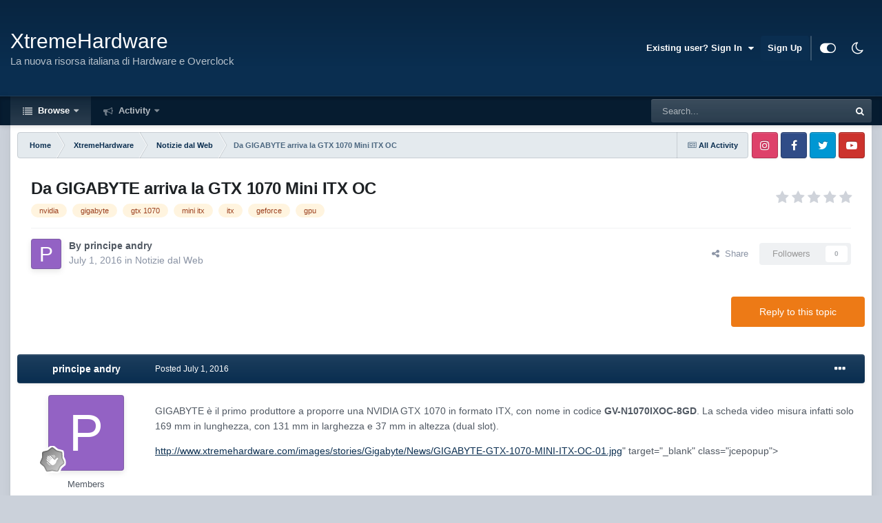

--- FILE ---
content_type: text/html;charset=UTF-8
request_url: https://www.xtremehardware.com/forum/topic/42960-da-gigabyte-arriva-la-gtx-1070-mini-itx-oc/
body_size: 21596
content:
<!DOCTYPE html>
<html id="focus" lang="en-US" dir="ltr" 
data-focus-guest
data-focus-group-id='2'
data-focus-theme-id='9'
data-focus-alt-theme='1'
data-focus-navigation='dropdown'




data-focus-picker='scroll'

data-focus-scheme='light'

data-focus-cookie='9'

data-focus-userlinks='radius sep cta'
data-focus-post='margin mobile--no-margin'
data-focus-post-header='background border'
data-focus-post-controls='text wide'
data-focus-blocks='transparent'
data-focus-ui="new-badge guest-alert" data-globaltemplate="4.7.12">
	<head>
		<meta charset="utf-8">
        
		<title>Da GIGABYTE arriva la GTX 1070 Mini ITX OC - Notizie dal Web - Xtreme Hardware Forum</title>
		
			<!-- Global site tag (gtag.js) - Google Analytics -->
<script async src="https://www.googletagmanager.com/gtag/js?id=UA-2968980-1" type="3c2396863ac8d8db5c3a164a-text/javascript"></script>
<script type="3c2396863ac8d8db5c3a164a-text/javascript">
  window.dataLayer = window.dataLayer || [];
  function gtag(){dataLayer.push(arguments);}
  gtag('js', new Date());

  gtag('config', 'UA-2968980-1');
</script>
		
		
		
		

	<meta name="viewport" content="width=device-width, initial-scale=1">


	
	
		<meta property="og:image" content="https://www.xtremehardware.com/forum/uploads/monthly_2020_05/1411683172_XtremeHardwareLOGO.png.88b232800ecb5ea754e922db7e8d1cb3.png">
	


	<meta name="twitter:card" content="summary_large_image" />


	
		<meta name="twitter:site" content="@xtremehardware" />
	



	
		
			
				<meta property="og:title" content="Da GIGABYTE arriva la GTX 1070 Mini ITX OC">
			
		
	

	
		
			
				<meta property="og:type" content="website">
			
		
	

	
		
			
				<meta property="og:url" content="https://www.xtremehardware.com/forum/topic/42960-da-gigabyte-arriva-la-gtx-1070-mini-itx-oc/">
			
		
	

	
		
			
				<meta name="description" content="GIGABYTE è il primo produttore a proporre una NVIDIA GTX 1070 in formato ITX, con nome in codice GV-N1070IXOC-8GD. La scheda video misura infatti solo 169 mm in lunghezza, con 131 mm in larghezza e 37 mm in altezza (dual slot). http://www.xtremehardware.com/images/stories/Gigabyte/News/GIGABYTE-G...">
			
		
	

	
		
			
				<meta property="og:description" content="GIGABYTE è il primo produttore a proporre una NVIDIA GTX 1070 in formato ITX, con nome in codice GV-N1070IXOC-8GD. La scheda video misura infatti solo 169 mm in lunghezza, con 131 mm in larghezza e 37 mm in altezza (dual slot). http://www.xtremehardware.com/images/stories/Gigabyte/News/GIGABYTE-G...">
			
		
	

	
		
			
				<meta property="og:updated_time" content="2016-07-16T06:29:20Z">
			
		
	

	
		
			
				<meta name="keywords" content="nvidia, gigabyte, gtx 1070, mini itx, itx, geforce, gpu">
			
		
	

	
		
			
				<meta property="og:site_name" content="Xtreme Hardware Forum">
			
		
	

	
		
			
				<meta property="og:locale" content="en_US">
			
		
	


	
		<link rel="canonical" href="https://www.xtremehardware.com/forum/topic/42960-da-gigabyte-arriva-la-gtx-1070-mini-itx-oc/" />
	

	
		<link as="style" rel="preload" href="https://www.xtremehardware.com/forum/applications/core/interface/ckeditor/ckeditor/skins/ips/editor.css?t=O4VE" />
	





<link rel="manifest" href="https://www.xtremehardware.com/forum/manifest.webmanifest/">
<meta name="msapplication-config" content="https://www.xtremehardware.com/forum/browserconfig.xml/">
<meta name="msapplication-starturl" content="/">
<meta name="application-name" content="Xtreme Hardware Forum">
<meta name="apple-mobile-web-app-title" content="Xtreme Hardware Forum">

	<meta name="theme-color" content="#0a2e50">






	

	
		
			<link rel="icon" sizes="36x36" href="https://www.xtremehardware.com/forum/uploads/monthly_2020_05/android-chrome-36x36.png?v=1718520004">
		
	

	
		
			<link rel="icon" sizes="48x48" href="https://www.xtremehardware.com/forum/uploads/monthly_2020_05/android-chrome-48x48.png?v=1718520004">
		
	

	
		
			<link rel="icon" sizes="72x72" href="https://www.xtremehardware.com/forum/uploads/monthly_2020_05/android-chrome-72x72.png?v=1718520004">
		
	

	
		
			<link rel="icon" sizes="96x96" href="https://www.xtremehardware.com/forum/uploads/monthly_2020_05/android-chrome-96x96.png?v=1718520004">
		
	

	
		
			<link rel="icon" sizes="144x144" href="https://www.xtremehardware.com/forum/uploads/monthly_2020_05/android-chrome-144x144.png?v=1718520004">
		
	

	
		
			<link rel="icon" sizes="192x192" href="https://www.xtremehardware.com/forum/uploads/monthly_2020_05/android-chrome-192x192.png?v=1718520004">
		
	

	
		
			<link rel="icon" sizes="256x256" href="https://www.xtremehardware.com/forum/uploads/monthly_2020_05/android-chrome-256x256.png?v=1718520004">
		
	

	
		
			<link rel="icon" sizes="384x384" href="https://www.xtremehardware.com/forum/uploads/monthly_2020_05/android-chrome-384x384.png?v=1718520004">
		
	

	
		
			<link rel="icon" sizes="512x512" href="https://www.xtremehardware.com/forum/uploads/monthly_2020_05/android-chrome-512x512.png?v=1718520004">
		
	

	
		
			<meta name="msapplication-square70x70logo" content="https://www.xtremehardware.com/forum/uploads/monthly_2020_05/msapplication-square70x70logo.png?v=1718520004"/>
		
	

	
		
			<meta name="msapplication-TileImage" content="https://www.xtremehardware.com/forum/uploads/monthly_2020_05/msapplication-TileImage.png?v=1718520004"/>
		
	

	
		
			<meta name="msapplication-square150x150logo" content="https://www.xtremehardware.com/forum/uploads/monthly_2020_05/msapplication-square150x150logo.png?v=1718520004"/>
		
	

	
		
			<meta name="msapplication-wide310x150logo" content="https://www.xtremehardware.com/forum/uploads/monthly_2020_05/msapplication-wide310x150logo.png?v=1718520004"/>
		
	

	
		
			<meta name="msapplication-square310x310logo" content="https://www.xtremehardware.com/forum/uploads/monthly_2020_05/msapplication-square310x310logo.png?v=1718520004"/>
		
	

	
		
			
				<link rel="apple-touch-icon" href="https://www.xtremehardware.com/forum/uploads/monthly_2020_05/apple-touch-icon-57x57.png?v=1718520004">
			
		
	

	
		
			
				<link rel="apple-touch-icon" sizes="60x60" href="https://www.xtremehardware.com/forum/uploads/monthly_2020_05/apple-touch-icon-60x60.png?v=1718520004">
			
		
	

	
		
			
				<link rel="apple-touch-icon" sizes="72x72" href="https://www.xtremehardware.com/forum/uploads/monthly_2020_05/apple-touch-icon-72x72.png?v=1718520004">
			
		
	

	
		
			
				<link rel="apple-touch-icon" sizes="76x76" href="https://www.xtremehardware.com/forum/uploads/monthly_2020_05/apple-touch-icon-76x76.png?v=1718520004">
			
		
	

	
		
			
				<link rel="apple-touch-icon" sizes="114x114" href="https://www.xtremehardware.com/forum/uploads/monthly_2020_05/apple-touch-icon-114x114.png?v=1718520004">
			
		
	

	
		
			
				<link rel="apple-touch-icon" sizes="120x120" href="https://www.xtremehardware.com/forum/uploads/monthly_2020_05/apple-touch-icon-120x120.png?v=1718520004">
			
		
	

	
		
			
				<link rel="apple-touch-icon" sizes="144x144" href="https://www.xtremehardware.com/forum/uploads/monthly_2020_05/apple-touch-icon-144x144.png?v=1718520004">
			
		
	

	
		
			
				<link rel="apple-touch-icon" sizes="152x152" href="https://www.xtremehardware.com/forum/uploads/monthly_2020_05/apple-touch-icon-152x152.png?v=1718520004">
			
		
	

	
		
			
				<link rel="apple-touch-icon" sizes="180x180" href="https://www.xtremehardware.com/forum/uploads/monthly_2020_05/apple-touch-icon-180x180.png?v=1718520004">
			
		
	





<link rel="preload" href="//www.xtremehardware.com/forum/applications/core/interface/font/fontawesome-webfont.woff2?v=4.7.0" as="font" crossorigin="anonymous">
		




	<link rel='stylesheet' href='https://www.xtremehardware.com/forum/uploads/css_built_9/341e4a57816af3ba440d891ca87450ff_framework.css?v=fc90d67e961737198308' media='all'>

	<link rel='stylesheet' href='https://www.xtremehardware.com/forum/uploads/css_built_9/05e81b71abe4f22d6eb8d1a929494829_responsive.css?v=fc90d67e961737198308' media='all'>

	<link rel='stylesheet' href='https://www.xtremehardware.com/forum/uploads/css_built_9/20446cf2d164adcc029377cb04d43d17_flags.css?v=fc90d67e961737198308' media='all'>

	<link rel='stylesheet' href='https://www.xtremehardware.com/forum/uploads/css_built_9/90eb5adf50a8c640f633d47fd7eb1778_core.css?v=fc90d67e961737198308' media='all'>

	<link rel='stylesheet' href='https://www.xtremehardware.com/forum/uploads/css_built_9/5a0da001ccc2200dc5625c3f3934497d_core_responsive.css?v=fc90d67e961737198308' media='all'>

	<link rel='stylesheet' href='https://www.xtremehardware.com/forum/uploads/css_built_9/62e269ced0fdab7e30e026f1d30ae516_forums.css?v=fc90d67e961737198308' media='all'>

	<link rel='stylesheet' href='https://www.xtremehardware.com/forum/uploads/css_built_9/76e62c573090645fb99a15a363d8620e_forums_responsive.css?v=fc90d67e961737198308' media='all'>

	<link rel='stylesheet' href='https://www.xtremehardware.com/forum/uploads/css_built_9/ebdea0c6a7dab6d37900b9190d3ac77b_topics.css?v=fc90d67e961737198308' media='all'>





<link rel='stylesheet' href='https://www.xtremehardware.com/forum/uploads/css_built_9/258adbb6e4f3e83cd3b355f84e3fa002_custom.css?v=fc90d67e961737198308' media='all'>




		
<script type="3c2396863ac8d8db5c3a164a-text/javascript">
var focusHtml = document.getElementById('focus');
var cookieId = focusHtml.getAttribute('data-focus-cookie');

//	['setting-name', enabled-by-default, has-toggle]
var focusSettings = [
	
 ['sticky-header', 1, 1],
	['mobile-footer', 1, 1],
	['fluid', 0, 1],
	['larger-font-size', 0, 1],
	['sticky-author-panel', 0, 1],
	['sticky-sidebar', 0, 1],
	['flip-sidebar', 0, 1],
	
	
]; 
for(var i = 0; i < focusSettings.length; i++) {
	var settingName = focusSettings[i][0];
	var isDefault = focusSettings[i][1];
	var allowToggle = focusSettings[i][2];
	if(allowToggle){
		var choice = localStorage.getItem(settingName);
		if( (choice === '1') || (!choice && (isDefault)) ){
			focusHtml.classList.add('enable--' + settingName + '');
		}
	} else if(isDefault){
		focusHtml.classList.add('enable--' + settingName + '');
	}
}

	var loadRandomBackground = function(){
		var randomBackgrounds = [ 1,2,3,4,];
		var randomBackground = randomBackgrounds[Math.floor(Math.random()*randomBackgrounds.length)];
		focusHtml.setAttribute('data-focus-bg', randomBackground);
		focusHtml.setAttribute('data-focus-bg-random', '');
	}


	
		var backgroundChoice = localStorage.getItem('focusBackground-' + cookieId + '') || '1';
		if (backgroundChoice == 'random'){
			loadRandomBackground();
		} else {
			focusHtml.setAttribute('data-focus-bg', '' + backgroundChoice + '');
		}
	

</script>

 
		
		
		

	
	<link rel='shortcut icon' href='https://www.xtremehardware.com/forum/uploads/monthly_2020_05/android-icon-48x48.png' type="image/png">

		
 
	
        <!-- App Indexing for Google Search -->
        <link href="android-app://com.quoord.tapatalkpro.activity/tapatalk/www.xtremehardware.com/forum/?location=topic&tid=42960&page=1&perpage=25&channel=google-indexing" rel="alternate" />
        <link href="ios-app://307880732/tapatalk/www.xtremehardware.com/forum/?location=topic&tid=42960&page=1&perpage=25&channel=google-indexing" rel="alternate" />
        
        <link href="https://www.xtremehardware.com/forum/topic/42960-da-gigabyte-arriva-la-gtx-1070-mini-itx-oc//applications/tapatalkapp/sources/manifest.json" rel="manifest">
        
        <meta name="apple-itunes-app" content="app-id=307880732, affiliate-data=at=10lR7C, app-argument=tapatalk://www.xtremehardware.com/forum/?location=topic&tid=42960&page=1&perpage=25" />
        </head>
	<body class="ipsApp ipsApp_front ipsJS_none ipsClearfix" data-controller="core.front.core.app"  data-message=""  data-pageapp="forums" data-pagelocation="front" data-pagemodule="forums" data-pagecontroller="topic" data-pageid="42960"   >
		
<script async src="https://pagead2.googlesyndication.com/pagead/js/adsbygoogle.js?client=ca-pub-4891327418289313" crossorigin="anonymous" type="3c2396863ac8d8db5c3a164a-text/javascript"></script>
        

        

		<a href="#ipsLayout_mainArea" class="ipsHide" title="Go to main content on this page" accesskey="m">Jump to content</a>
		
<ul id='elMobileNav' class='ipsResponsive_hideDesktop' data-controller='core.front.core.mobileNav'>
	
		
			
			
				
				
			
				
					<li id='elMobileBreadcrumb'>
						<a href='https://www.xtremehardware.com/forum/forum/54-notizie-dal-web/'>
							<span>Notizie dal Web</span>
						</a>
					</li>
				
				
			
				
				
			
		
	
  
	<li class='elMobileNav__home'>
		<a href='https://www.xtremehardware.com/forum/'><i class="fa fa-home" aria-hidden="true"></i></a>
	</li>
	
	
	<li >
		<a data-action="defaultStream" href='https://www.xtremehardware.com/forum/discover/'><i class="fa fa-newspaper-o" aria-hidden="true"></i></a>
	</li>

	

	
		<li class='ipsJS_show'>
			<a href='https://www.xtremehardware.com/forum/search/' data-class='display--focus-mobile-search'><i class='fa fa-search'></i></a>
		</li>
	

	
<li data-focus-editor>
	<a href='#'>
		<i class='fa fa-toggle-on'></i>
	</a>
</li>
<li data-focus-toggle-theme>
	<a href='#'>
		<i class='fa'></i>
	</a>
</li>
  	
	<li data-ipsDrawer data-ipsDrawer-drawerElem='#elMobileDrawer'>
		<a href='#' >
			
			
				
			
			
			
			<i class='fa fa-navicon'></i>
		</a>
	</li>
</ul>
		
<div class='focus-mobile-search'>
	<div class='focus-mobile-search__close' data-class='display--focus-mobile-search'><i class="fa fa-times" aria-hidden="true"></i></div>
</div>
			<div id="ipsLayout_header" class="focus-sticky-header">
				<header class="focus-header">
					<div class="ipsLayout_container">
						<div class="focus-header-align">
							
<a class='focus-logo' href='https://www.xtremehardware.com/forum/' accesskey='1'>
	
		<span class='focus-logo__text'>
			<span class='focus-logo__name'>XtremeHardware</span>
			<span class='focus-logo__slogan'>La nuova risorsa italiana di Hardware e Overclock</span>
		</span>
	
</a>
							
								<div class="focus-user">

	<ul id='elUserNav' class='ipsList_inline cSignedOut ipsResponsive_showDesktop'>
		
		
		
		
			
				<li id='elSignInLink'>
					<a href='https://www.xtremehardware.com/forum/login/' data-ipsMenu-closeOnClick="false" data-ipsMenu id='elUserSignIn'>
						Existing user? Sign In &nbsp;<i class='fa fa-caret-down'></i>
					</a>
					
<div id='elUserSignIn_menu' class='ipsMenu ipsMenu_auto ipsHide'>
	<form accept-charset='utf-8' method='post' action='https://www.xtremehardware.com/forum/login/'>
		<input type="hidden" name="csrfKey" value="d98aeac03316250c3abba2fedb17aff8">
		<input type="hidden" name="ref" value="aHR0cHM6Ly93d3cueHRyZW1laGFyZHdhcmUuY29tL2ZvcnVtL3RvcGljLzQyOTYwLWRhLWdpZ2FieXRlLWFycml2YS1sYS1ndHgtMTA3MC1taW5pLWl0eC1vYy8=">
		<div data-role="loginForm">
			
			
			
				<div class='ipsColumns ipsColumns_noSpacing'>
					<div class='ipsColumn ipsColumn_wide' id='elUserSignIn_internal'>
						
<div class="ipsPad ipsForm ipsForm_vertical">
	<h4 class="ipsType_sectionHead">Sign In</h4>
	<br><br>
	<ul class='ipsList_reset'>
		<li class="ipsFieldRow ipsFieldRow_noLabel ipsFieldRow_fullWidth">
			
			
				<input type="text" placeholder="Display Name or Email Address" name="auth" autocomplete="email">
			
		</li>
		<li class="ipsFieldRow ipsFieldRow_noLabel ipsFieldRow_fullWidth">
			<input type="password" placeholder="Password" name="password" autocomplete="current-password">
		</li>
		<li class="ipsFieldRow ipsFieldRow_checkbox ipsClearfix">
			<span class="ipsCustomInput">
				<input type="checkbox" name="remember_me" id="remember_me_checkbox" value="1" checked aria-checked="true">
				<span></span>
			</span>
			<div class="ipsFieldRow_content">
				<label class="ipsFieldRow_label" for="remember_me_checkbox">Remember me</label>
				<span class="ipsFieldRow_desc">Not recommended on shared computers</span>
			</div>
		</li>
		<li class="ipsFieldRow ipsFieldRow_fullWidth">
			<button type="submit" name="_processLogin" value="usernamepassword" class="ipsButton ipsButton_primary ipsButton_small" id="elSignIn_submit">Sign In</button>
			
				<p class="ipsType_right ipsType_small">
					
						<a href='https://www.xtremehardware.com/forum/lostpassword/' data-ipsDialog data-ipsDialog-title='Forgot your password?'>
					
					Forgot your password?</a>
				</p>
			
		</li>
	</ul>
</div>
					</div>
					<div class='ipsColumn ipsColumn_wide'>
						<div class='ipsPadding' id='elUserSignIn_external'>
							<div class='ipsAreaBackground_light ipsPadding:half'>
								
									<p class='ipsType_reset ipsType_small ipsType_center'><strong>Or sign in with one of these services</strong></p>
								
								
									<div class='ipsType_center ipsMargin_top:half'>
										

<button type="submit" name="_processLogin" value="2" class='ipsButton ipsButton_verySmall ipsButton_fullWidth ipsSocial ipsSocial_facebook' style="background-color: #3a579a">
	
		<span class='ipsSocial_icon'>
			
				<i class='fa fa-facebook-official'></i>
			
		</span>
		<span class='ipsSocial_text'>Sign in with Facebook</span>
	
</button>
									</div>
								
									<div class='ipsType_center ipsMargin_top:half'>
										

<button type="submit" name="_processLogin" value="9" class='ipsButton ipsButton_verySmall ipsButton_fullWidth ipsSocial ipsSocial_twitter' style="background-color: #00abf0">
	
		<span class='ipsSocial_icon'>
			
				<i class='fa fa-twitter'></i>
			
		</span>
		<span class='ipsSocial_text'>Sign in with X</span>
	
</button>
									</div>
								
									<div class='ipsType_center ipsMargin_top:half'>
										

<button type="submit" name="_processLogin" value="3" class='ipsButton ipsButton_verySmall ipsButton_fullWidth ipsSocial ipsSocial_google' style="background-color: #4285F4">
	
		<span class='ipsSocial_icon'>
			
				<i class='fa fa-google'></i>
			
		</span>
		<span class='ipsSocial_text'>Sign in with Google</span>
	
</button>
									</div>
								
							</div>
						</div>
					</div>
				</div>
			
		</div>
	</form>
</div>
				</li>
			
		
		
			<li>
				
					<a href='https://www.xtremehardware.com/forum/register/' data-ipsDialog data-ipsDialog-size='narrow' data-ipsDialog-title='Sign Up' id='elRegisterButton'>Sign Up</a>
				
			</li>
		
		
<li class='elUserNav_sep'></li>
<li class='cUserNav_icon ipsJS_show' data-focus-editor>
	<a href='#' data-ipsTooltip>
		<i class='fa fa-toggle-on'></i>
	</a>
</li>
<li class='cUserNav_icon ipsJS_show' data-focus-toggle-theme>
	<a href='#' data-ipsTooltip>
		<i class='fa'></i>
	</a>
</li>

 
	</ul>
</div>
							
						</div>
					</div>
				</header>
				<div class="ipsResponsive_showDesktop focus-nav-bar-background">
					<div class="focus-nav-bar ipsLayout_container">
						<div class="ipsLayout_container ipsFlex ipsFlex-jc:between ipsFlex-ai:center">
							<div class="focus-nav">

	<nav  class=' ipsResponsive_showDesktop'>
		<div class='ipsNavBar_primary ipsNavBar_primary--loading ipsLayout_container '>
			<ul data-role="primaryNavBar" class='ipsClearfix'>
				


	
		
		
			
		
		<li class='ipsNavBar_active' data-active id='elNavSecondary_1' data-role="navBarItem" data-navApp="core" data-navExt="CustomItem">
			
			
				<a href="https://www.xtremehardware.com/forum/"  data-navItem-id="1" data-navDefault>
					Browse<span class='ipsNavBar_active__identifier'></span>
				</a>
			
			
				<ul class='ipsNavBar_secondary ' data-role='secondaryNavBar'>
					


	
	

	
		
		
			
		
		<li class='ipsNavBar_active' data-active id='elNavSecondary_10' data-role="navBarItem" data-navApp="forums" data-navExt="Forums">
			
			
				<a href="https://www.xtremehardware.com/forum/"  data-navItem-id="10" data-navDefault>
					Forums<span class='ipsNavBar_active__identifier'></span>
				</a>
			
			
		</li>
	
	

	
		
		
		<li  id='elNavSecondary_11' data-role="navBarItem" data-navApp="calendar" data-navExt="Calendar">
			
			
				<a href="https://www.xtremehardware.com/forum/events/"  data-navItem-id="11" >
					Events<span class='ipsNavBar_active__identifier'></span>
				</a>
			
			
		</li>
	
	

	
	

	
		
		
		<li  id='elNavSecondary_13' data-role="navBarItem" data-navApp="core" data-navExt="StaffDirectory">
			
			
				<a href="https://www.xtremehardware.com/forum/staff/"  data-navItem-id="13" >
					Staff<span class='ipsNavBar_active__identifier'></span>
				</a>
			
			
		</li>
	
	

	
		
		
		<li  id='elNavSecondary_14' data-role="navBarItem" data-navApp="core" data-navExt="OnlineUsers">
			
			
				<a href="https://www.xtremehardware.com/forum/online/"  data-navItem-id="14" >
					Online Users<span class='ipsNavBar_active__identifier'></span>
				</a>
			
			
		</li>
	
	

	
		
		
		<li  id='elNavSecondary_15' data-role="navBarItem" data-navApp="core" data-navExt="Leaderboard">
			
			
				<a href="https://www.xtremehardware.com/forum/leaderboard/"  data-navItem-id="15" >
					Leaderboard<span class='ipsNavBar_active__identifier'></span>
				</a>
			
			
		</li>
	
	

					<li class='ipsHide' id='elNavigationMore_1' data-role='navMore'>
						<a href='#' data-ipsMenu data-ipsMenu-appendTo='#elNavigationMore_1' id='elNavigationMore_1_dropdown'>More <i class='fa fa-caret-down'></i></a>
						<ul class='ipsHide ipsMenu ipsMenu_auto' id='elNavigationMore_1_dropdown_menu' data-role='moreDropdown'></ul>
					</li>
				</ul>
			
		</li>
	
	

	
		
		
		<li  id='elNavSecondary_2' data-role="navBarItem" data-navApp="core" data-navExt="CustomItem">
			
			
				<a href="https://www.xtremehardware.com/forum/discover/"  data-navItem-id="2" >
					Activity<span class='ipsNavBar_active__identifier'></span>
				</a>
			
			
				<ul class='ipsNavBar_secondary ipsHide' data-role='secondaryNavBar'>
					


	
		
		
		<li  id='elNavSecondary_4' data-role="navBarItem" data-navApp="core" data-navExt="AllActivity">
			
			
				<a href="https://www.xtremehardware.com/forum/discover/"  data-navItem-id="4" >
					All Activity<span class='ipsNavBar_active__identifier'></span>
				</a>
			
			
		</li>
	
	

	
	

	
	

	
	

	
		
		
		<li  id='elNavSecondary_8' data-role="navBarItem" data-navApp="core" data-navExt="Search">
			
			
				<a href="https://www.xtremehardware.com/forum/search/"  data-navItem-id="8" >
					Search<span class='ipsNavBar_active__identifier'></span>
				</a>
			
			
		</li>
	
	

	
		
		
		<li  id='elNavSecondary_9' data-role="navBarItem" data-navApp="core" data-navExt="Promoted">
			
			
				<a href="https://www.xtremehardware.com/forum/ourpicks/"  data-navItem-id="9" >
					Our Picks<span class='ipsNavBar_active__identifier'></span>
				</a>
			
			
		</li>
	
	

					<li class='ipsHide' id='elNavigationMore_2' data-role='navMore'>
						<a href='#' data-ipsMenu data-ipsMenu-appendTo='#elNavigationMore_2' id='elNavigationMore_2_dropdown'>More <i class='fa fa-caret-down'></i></a>
						<ul class='ipsHide ipsMenu ipsMenu_auto' id='elNavigationMore_2_dropdown_menu' data-role='moreDropdown'></ul>
					</li>
				</ul>
			
		</li>
	
	

				
				<li class="focus-nav__more focus-nav__more--hidden">
					<a href="#"> More <span class='ipsNavBar_active__identifier'></span></a>
					<ul class='ipsNavBar_secondary'></ul>
				</li>
				
			</ul>
			

	<div id="elSearchWrapper">
		<div id='elSearch' data-controller="core.front.core.quickSearch">
			<form accept-charset='utf-8' action='//www.xtremehardware.com/forum/search/?do=quicksearch' method='post'>
                <input type='search' id='elSearchField' placeholder='Search...' name='q' autocomplete='off' aria-label='Search'>
                <details class='cSearchFilter'>
                    <summary class='cSearchFilter__text'></summary>
                    <ul class='cSearchFilter__menu'>
                        
                        <li><label><input type="radio" name="type" value="all" ><span class='cSearchFilter__menuText'>Everywhere</span></label></li>
                        
                            
                                <li><label><input type="radio" name="type" value='contextual_{&quot;type&quot;:&quot;forums_topic&quot;,&quot;nodes&quot;:54}' checked><span class='cSearchFilter__menuText'>This Forum</span></label></li>
                            
                                <li><label><input type="radio" name="type" value='contextual_{&quot;type&quot;:&quot;forums_topic&quot;,&quot;item&quot;:42960}' checked><span class='cSearchFilter__menuText'>This Topic</span></label></li>
                            
                        
                        
                            <li><label><input type="radio" name="type" value="core_statuses_status"><span class='cSearchFilter__menuText'>Status Updates</span></label></li>
                        
                            <li><label><input type="radio" name="type" value="forums_topic"><span class='cSearchFilter__menuText'>Topics</span></label></li>
                        
                            <li><label><input type="radio" name="type" value="calendar_event"><span class='cSearchFilter__menuText'>Events</span></label></li>
                        
                            <li><label><input type="radio" name="type" value="core_members"><span class='cSearchFilter__menuText'>Members</span></label></li>
                        
                    </ul>
                </details>
				<button class='cSearchSubmit' type="submit" aria-label='Search'><i class="fa fa-search"></i></button>
			</form>
		</div>
	</div>

		</div>
	</nav>
</div>
							
								<div class="focus-search"></div>
							
						</div>
					</div>
				</div>
			</div>
		<main id="ipsLayout_body" class="ipsLayout_container">
			<div class="focus-content">
				<div class="focus-content-padding">
					<div id="ipsLayout_contentArea">
						<div class="focus-precontent">
							<div class="focus-breadcrumb">
								
<nav class='ipsBreadcrumb ipsBreadcrumb_top ipsFaded_withHover'>
	

	<ul class='ipsList_inline ipsPos_right'>
		
		<li >
			<a data-action="defaultStream" class='ipsType_light '  href='https://www.xtremehardware.com/forum/discover/'><i class="fa fa-newspaper-o" aria-hidden="true"></i> <span>All Activity</span></a>
		</li>
		
	</ul>

	<ul data-role="breadcrumbList">
		<li>
			<a title="Home" href='https://www.xtremehardware.com/forum/'>
				<span>Home <i class='fa fa-angle-right'></i></span>
			</a>
		</li>
		
		
			<li>
				
					<a href='https://www.xtremehardware.com/forum/forum/53-xtremehardware/'>
						<span>XtremeHardware <i class='fa fa-angle-right' aria-hidden="true"></i></span>
					</a>
				
			</li>
		
			<li>
				
					<a href='https://www.xtremehardware.com/forum/forum/54-notizie-dal-web/'>
						<span>Notizie dal Web <i class='fa fa-angle-right' aria-hidden="true"></i></span>
					</a>
				
			</li>
		
			<li>
				
					Da GIGABYTE arriva la GTX 1070 Mini ITX OC
				
			</li>
		
	</ul>
</nav>
								

<ul class='focus-social focus-social--iconOnly'>
	<li><a href='https://www.instagram.com/xtremehardware.ita/' target="_blank" rel="noopener"><span>Instagram</span></a></li>
<li><a href='https://www.facebook.com/xtremehardware.page/' target="_blank" rel="noopener"><span>Facebook</span></a></li>
<li><a href='https://twitter.com/xtremehardware' target="_blank" rel="noopener"><span>Twitter</span></a></li>
<li><a href='https://www.youtube.com/c/Xtremehardwarecom' target="_blank" rel="noopener"><span>YouTube</span></a></li>
</ul>

							</div>
						</div>
						





						<div id="ipsLayout_contentWrapper">
							
							<div id="ipsLayout_mainArea">
								
								
								
								
								

	




								



<div class='ipsPageHeader ipsResponsive_pull ipsBox ipsPadding sm:ipsPadding:half ipsMargin_bottom'>
		
	
	<div class='ipsFlex ipsFlex-ai:center ipsFlex-fw:wrap ipsGap:4'>
		<div class='ipsFlex-flex:11'>
			<h1 class='ipsType_pageTitle ipsContained_container'>
				

				
				
					<span class='ipsType_break ipsContained'>
						<span>Da GIGABYTE arriva la GTX 1070 Mini ITX OC</span>
					</span>
				
			</h1>
			
			
				


	
		<ul class='ipsTags ipsList_inline ' >
			
				
					

<li >
	
	<a href="https://www.xtremehardware.com/forum/tags/nvidia/" class='ipsTag' title="Find other content tagged with 'nvidia'" rel="tag" data-tag-label="nvidia"><span>nvidia</span></a>
	
</li>
				
					

<li >
	
	<a href="https://www.xtremehardware.com/forum/tags/gigabyte/" class='ipsTag' title="Find other content tagged with 'gigabyte'" rel="tag" data-tag-label="gigabyte"><span>gigabyte</span></a>
	
</li>
				
					

<li >
	
	<a href="https://www.xtremehardware.com/forum/tags/gtx%201070/" class='ipsTag' title="Find other content tagged with 'gtx 1070'" rel="tag" data-tag-label="gtx 1070"><span>gtx 1070</span></a>
	
</li>
				
					

<li >
	
	<a href="https://www.xtremehardware.com/forum/tags/mini%20itx/" class='ipsTag' title="Find other content tagged with 'mini itx'" rel="tag" data-tag-label="mini itx"><span>mini itx</span></a>
	
</li>
				
					

<li >
	
	<a href="https://www.xtremehardware.com/forum/tags/itx/" class='ipsTag' title="Find other content tagged with 'itx'" rel="tag" data-tag-label="itx"><span>itx</span></a>
	
</li>
				
					

<li >
	
	<a href="https://www.xtremehardware.com/forum/tags/geforce/" class='ipsTag' title="Find other content tagged with 'geforce'" rel="tag" data-tag-label="geforce"><span>geforce</span></a>
	
</li>
				
					

<li >
	
	<a href="https://www.xtremehardware.com/forum/tags/gpu/" class='ipsTag' title="Find other content tagged with 'gpu'" rel="tag" data-tag-label="gpu"><span>gpu</span></a>
	
</li>
				
			
			
		</ul>
		
	

			
		</div>
		
			<div class='ipsFlex-flex:00 ipsType_light'>
				
				
<div  class='ipsClearfix ipsRating  ipsRating_veryLarge'>
	
	<ul class='ipsRating_collective'>
		
			
				<li class='ipsRating_off'>
					<i class='fa fa-star'></i>
				</li>
			
		
			
				<li class='ipsRating_off'>
					<i class='fa fa-star'></i>
				</li>
			
		
			
				<li class='ipsRating_off'>
					<i class='fa fa-star'></i>
				</li>
			
		
			
				<li class='ipsRating_off'>
					<i class='fa fa-star'></i>
				</li>
			
		
			
				<li class='ipsRating_off'>
					<i class='fa fa-star'></i>
				</li>
			
		
	</ul>
</div>
			</div>
		
	</div>
	<hr class='ipsHr'>
	<div class='ipsPageHeader__meta ipsFlex ipsFlex-jc:between ipsFlex-ai:center ipsFlex-fw:wrap ipsGap:3'>
		<div class='ipsFlex-flex:11'>
			<div class='ipsPhotoPanel ipsPhotoPanel_mini ipsPhotoPanel_notPhone ipsClearfix'>
				


	<a href="https://www.xtremehardware.com/forum/profile/8361-principe-andry/" rel="nofollow" data-ipsHover data-ipsHover-width="370" data-ipsHover-target="https://www.xtremehardware.com/forum/profile/8361-principe-andry/?do=hovercard" class="ipsUserPhoto ipsUserPhoto_mini" title="Go to principe andry's profile">
		<img src='data:image/svg+xml,%3Csvg%20xmlns%3D%22http%3A%2F%2Fwww.w3.org%2F2000%2Fsvg%22%20viewBox%3D%220%200%201024%201024%22%20style%3D%22background%3A%239362c4%22%3E%3Cg%3E%3Ctext%20text-anchor%3D%22middle%22%20dy%3D%22.35em%22%20x%3D%22512%22%20y%3D%22512%22%20fill%3D%22%23ffffff%22%20font-size%3D%22700%22%20font-family%3D%22-apple-system%2C%20BlinkMacSystemFont%2C%20Roboto%2C%20Helvetica%2C%20Arial%2C%20sans-serif%22%3EP%3C%2Ftext%3E%3C%2Fg%3E%3C%2Fsvg%3E' alt='principe andry' loading="lazy">
	</a>

				<div>
					<p class='ipsType_reset ipsType_blendLinks'>
						<span class='ipsType_normal'>
						
							<strong>By 


<a href='https://www.xtremehardware.com/forum/profile/8361-principe-andry/' rel="nofollow" data-ipsHover data-ipsHover-width='370' data-ipsHover-target='https://www.xtremehardware.com/forum/profile/8361-principe-andry/?do=hovercard&amp;referrer=https%253A%252F%252Fwww.xtremehardware.com%252Fforum%252Ftopic%252F42960-da-gigabyte-arriva-la-gtx-1070-mini-itx-oc%252F' title="Go to principe andry's profile" class="ipsType_break">principe andry</a></strong><br />
							<span class='ipsType_light'><time datetime='2016-07-01T14:33:48Z' title='07/01/16 02:33  PM' data-short='9 yr'>July 1, 2016</time> in <a href="https://www.xtremehardware.com/forum/forum/54-notizie-dal-web/">Notizie dal Web</a></span>
						
						</span>
					</p>
				</div>
			</div>
		</div>
		
			<div class='ipsFlex-flex:01 ipsResponsive_hidePhone'>
				<div class='ipsShareLinks'>
					
						


    <a href='#elShareItem_339796388_menu' id='elShareItem_339796388' data-ipsMenu class='ipsShareButton ipsButton ipsButton_verySmall ipsButton_link ipsButton_link--light'>
        <span><i class='fa fa-share-alt'></i></span> &nbsp;Share
    </a>

    <div class='ipsPadding ipsMenu ipsMenu_auto ipsHide' id='elShareItem_339796388_menu' data-controller="core.front.core.sharelink">
        <ul class='ipsList_inline'>
            
                <li>
<a href="https://x.com/share?url=https%3A%2F%2Fwww.xtremehardware.com%2Fforum%2Ftopic%2F42960-da-gigabyte-arriva-la-gtx-1070-mini-itx-oc%2F" class="cShareLink cShareLink_x" target="_blank" data-role="shareLink" title='Share on X' data-ipsTooltip rel='nofollow noopener'>
    <i class="fa fa-x"></i>
</a></li>
            
                <li>
<a href="https://www.facebook.com/sharer/sharer.php?u=https%3A%2F%2Fwww.xtremehardware.com%2Fforum%2Ftopic%2F42960-da-gigabyte-arriva-la-gtx-1070-mini-itx-oc%2F" class="cShareLink cShareLink_facebook" target="_blank" data-role="shareLink" title='Share on Facebook' data-ipsTooltip rel='noopener nofollow'>
	<i class="fa fa-facebook"></i>
</a></li>
            
                <li>
<a href="https://www.reddit.com/submit?url=https%3A%2F%2Fwww.xtremehardware.com%2Fforum%2Ftopic%2F42960-da-gigabyte-arriva-la-gtx-1070-mini-itx-oc%2F&amp;title=Da+GIGABYTE+arriva+la+GTX+1070+Mini+ITX+OC" rel="nofollow noopener" class="cShareLink cShareLink_reddit" target="_blank" title='Share on Reddit' data-ipsTooltip>
	<i class="fa fa-reddit"></i>
</a></li>
            
                <li>
<a href="https://www.linkedin.com/shareArticle?mini=true&amp;url=https%3A%2F%2Fwww.xtremehardware.com%2Fforum%2Ftopic%2F42960-da-gigabyte-arriva-la-gtx-1070-mini-itx-oc%2F&amp;title=Da+GIGABYTE+arriva+la+GTX+1070+Mini+ITX+OC" rel="nofollow noopener" class="cShareLink cShareLink_linkedin" target="_blank" data-role="shareLink" title='Share on LinkedIn' data-ipsTooltip>
	<i class="fa fa-linkedin"></i>
</a></li>
            
                <li>
<a href="https://pinterest.com/pin/create/button/?url=https://www.xtremehardware.com/forum/topic/42960-da-gigabyte-arriva-la-gtx-1070-mini-itx-oc/&amp;media=https://www.xtremehardware.com/forum/uploads/monthly_2020_05/1411683172_XtremeHardwareLOGO.png.88b232800ecb5ea754e922db7e8d1cb3.png" class="cShareLink cShareLink_pinterest" rel="nofollow noopener" target="_blank" data-role="shareLink" title='Share on Pinterest' data-ipsTooltip>
	<i class="fa fa-pinterest"></i>
</a></li>
            
        </ul>
        
            <hr class='ipsHr'>
            <button class='ipsHide ipsButton ipsButton_verySmall ipsButton_light ipsButton_fullWidth ipsMargin_top:half' data-controller='core.front.core.webshare' data-role='webShare' data-webShareTitle='Da GIGABYTE arriva la GTX 1070 Mini ITX OC' data-webShareText='Da GIGABYTE arriva la GTX 1070 Mini ITX OC' data-webShareUrl='https://www.xtremehardware.com/forum/topic/42960-da-gigabyte-arriva-la-gtx-1070-mini-itx-oc/'>More sharing options...</button>
        
    </div>

					
					
                    

					



					



<div data-followApp='forums' data-followArea='topic' data-followID='42960' data-controller='core.front.core.followButton'>
	

	<a href='https://www.xtremehardware.com/forum/login/' rel="nofollow" class="ipsFollow ipsPos_middle ipsButton ipsButton_light ipsButton_verySmall ipsButton_disabled" data-role="followButton" data-ipsTooltip title='Sign in to follow this'>
		<span>Followers</span>
		<span class='ipsCommentCount'>0</span>
	</a>

</div>
				</div>
			</div>
					
	</div>
	
	
</div>








<div class='ipsClearfix'>
	<ul class="ipsToolList ipsToolList_horizontal ipsClearfix ipsSpacer_both ">
		
			<li class='ipsToolList_primaryAction'>
				<span data-controller='forums.front.topic.reply'>
					
						<a href='#replyForm' rel="nofollow" class='ipsButton ipsButton_important ipsButton_medium ipsButton_fullWidth' data-action='replyToTopic'>Reply to this topic</a>
					
				</span>
			</li>
		
		
		
	</ul>
</div>

<div id='comments' data-controller='core.front.core.commentFeed,forums.front.topic.view, core.front.core.ignoredComments' data-autoPoll data-baseURL='https://www.xtremehardware.com/forum/topic/42960-da-gigabyte-arriva-la-gtx-1070-mini-itx-oc/' data-lastPage data-feedID='topic-42960' class='cTopic ipsClear ipsSpacer_top'>
	
			
	

	

<div data-controller='core.front.core.recommendedComments' data-url='https://www.xtremehardware.com/forum/topic/42960-da-gigabyte-arriva-la-gtx-1070-mini-itx-oc/?recommended=comments' class='ipsRecommendedComments ipsHide'>
	<div data-role="recommendedComments">
		<h2 class='ipsType_sectionHead ipsType_large ipsType_bold ipsMargin_bottom'>Recommended Posts</h2>
		
	</div>
</div>
	
	<div id="elPostFeed" data-role='commentFeed' data-controller='core.front.core.moderation' >
		<form action="https://www.xtremehardware.com/forum/topic/42960-da-gigabyte-arriva-la-gtx-1070-mini-itx-oc/?csrfKey=d98aeac03316250c3abba2fedb17aff8&amp;do=multimodComment" method="post" data-ipsPageAction data-role='moderationTools'>
			
			
				

					

					
					



<a id='comment-614964'></a>
<article  id='elComment_614964' class='cPost ipsBox ipsResponsive_pull  ipsComment  ipsComment_parent ipsClearfix ipsClear ipsColumns ipsColumns_noSpacing ipsColumns_collapsePhone    '>
	

	

	<div class='cAuthorPane_mobile ipsResponsive_showPhone'>
		<div class='cAuthorPane_photo'>
			<div class='cAuthorPane_photoWrap'>
				


	<a href="https://www.xtremehardware.com/forum/profile/8361-principe-andry/" rel="nofollow" data-ipsHover data-ipsHover-width="370" data-ipsHover-target="https://www.xtremehardware.com/forum/profile/8361-principe-andry/?do=hovercard" class="ipsUserPhoto ipsUserPhoto_large" title="Go to principe andry's profile">
		<img src='data:image/svg+xml,%3Csvg%20xmlns%3D%22http%3A%2F%2Fwww.w3.org%2F2000%2Fsvg%22%20viewBox%3D%220%200%201024%201024%22%20style%3D%22background%3A%239362c4%22%3E%3Cg%3E%3Ctext%20text-anchor%3D%22middle%22%20dy%3D%22.35em%22%20x%3D%22512%22%20y%3D%22512%22%20fill%3D%22%23ffffff%22%20font-size%3D%22700%22%20font-family%3D%22-apple-system%2C%20BlinkMacSystemFont%2C%20Roboto%2C%20Helvetica%2C%20Arial%2C%20sans-serif%22%3EP%3C%2Ftext%3E%3C%2Fg%3E%3C%2Fsvg%3E' alt='principe andry' loading="lazy">
	</a>

				
				
					<a href="https://www.xtremehardware.com/forum/profile/8361-principe-andry/badges/" rel="nofollow">
						
<img src='https://www.xtremehardware.com/forum/uploads/monthly_2022_01/1_Newbie.svg' loading="lazy" alt="Newbie" class="cAuthorPane_badge cAuthorPane_badge--rank ipsOutline ipsOutline:2px" data-ipsTooltip title="Rank: Newbie (1/14)">
					</a>
				
			</div>
		</div>
		<div class='cAuthorPane_content'>
			<h3 class='ipsType_sectionHead cAuthorPane_author ipsType_break ipsType_blendLinks ipsFlex ipsFlex-ai:center'>
				


<a href='https://www.xtremehardware.com/forum/profile/8361-principe-andry/' rel="nofollow" data-ipsHover data-ipsHover-width='370' data-ipsHover-target='https://www.xtremehardware.com/forum/profile/8361-principe-andry/?do=hovercard&amp;referrer=https%253A%252F%252Fwww.xtremehardware.com%252Fforum%252Ftopic%252F42960-da-gigabyte-arriva-la-gtx-1070-mini-itx-oc%252F' title="Go to principe andry's profile" class="ipsType_break"><span style='color:#'>principe andry</span></a>
			</h3>
			<div class='ipsType_light ipsType_reset'>
				<a href='https://www.xtremehardware.com/forum/topic/42960-da-gigabyte-arriva-la-gtx-1070-mini-itx-oc/?do=findComment&amp;comment=614964' rel="nofollow" class='ipsType_blendLinks'>Posted <time datetime='2016-07-01T14:33:48Z' title='07/01/16 02:33  PM' data-short='9 yr'>July 1, 2016</time></a>
				
			</div>
		</div>
	</div>
	<aside class='ipsComment_author cAuthorPane ipsColumn ipsColumn_medium ipsResponsive_hidePhone'>
		<h3 class='ipsType_sectionHead cAuthorPane_author ipsType_blendLinks ipsType_break'><strong>


<a href='https://www.xtremehardware.com/forum/profile/8361-principe-andry/' rel="nofollow" data-ipsHover data-ipsHover-width='370' data-ipsHover-target='https://www.xtremehardware.com/forum/profile/8361-principe-andry/?do=hovercard&amp;referrer=https%253A%252F%252Fwww.xtremehardware.com%252Fforum%252Ftopic%252F42960-da-gigabyte-arriva-la-gtx-1070-mini-itx-oc%252F' title="Go to principe andry's profile" class="ipsType_break">principe andry</a></strong>
			
		</h3>
		<ul class='cAuthorPane_info ipsList_reset'>
			<li data-role='photo' class='cAuthorPane_photo'>
				<div class='cAuthorPane_photoWrap'>
					


	<a href="https://www.xtremehardware.com/forum/profile/8361-principe-andry/" rel="nofollow" data-ipsHover data-ipsHover-width="370" data-ipsHover-target="https://www.xtremehardware.com/forum/profile/8361-principe-andry/?do=hovercard" class="ipsUserPhoto ipsUserPhoto_large" title="Go to principe andry's profile">
		<img src='data:image/svg+xml,%3Csvg%20xmlns%3D%22http%3A%2F%2Fwww.w3.org%2F2000%2Fsvg%22%20viewBox%3D%220%200%201024%201024%22%20style%3D%22background%3A%239362c4%22%3E%3Cg%3E%3Ctext%20text-anchor%3D%22middle%22%20dy%3D%22.35em%22%20x%3D%22512%22%20y%3D%22512%22%20fill%3D%22%23ffffff%22%20font-size%3D%22700%22%20font-family%3D%22-apple-system%2C%20BlinkMacSystemFont%2C%20Roboto%2C%20Helvetica%2C%20Arial%2C%20sans-serif%22%3EP%3C%2Ftext%3E%3C%2Fg%3E%3C%2Fsvg%3E' alt='principe andry' loading="lazy">
	</a>

					
					
						
<img src='https://www.xtremehardware.com/forum/uploads/monthly_2022_01/1_Newbie.svg' loading="lazy" alt="Newbie" class="cAuthorPane_badge cAuthorPane_badge--rank ipsOutline ipsOutline:2px" data-ipsTooltip title="Rank: Newbie (1/14)">
					
				</div>
			</li>
			
				<li data-role='group'><span style='color:#'>Members</span></li>
				
			
			
				<li data-role='stats' class='ipsMargin_top'>
					<ul class="ipsList_reset ipsType_light ipsFlex ipsFlex-ai:center ipsFlex-jc:center ipsGap_row:2 cAuthorPane_stats">
						<li>
							
								<a href="https://www.xtremehardware.com/forum/profile/8361-principe-andry/content/" rel="nofollow" title="13709 posts" data-ipsTooltip class="ipsType_blendLinks">
							
								<i class="fa fa-comment"></i> 13.7k
							
								</a>
							
						</li>
						
					</ul>
				</li>
			
			
				

			
		</ul>
	</aside>
	<div class='ipsColumn ipsColumn_fluid ipsMargin:none'>
		

<div id='comment-614964_wrap' data-controller='core.front.core.comment' data-commentApp='forums' data-commentType='forums' data-commentID="614964" data-quoteData='{&quot;userid&quot;:8361,&quot;username&quot;:&quot;principe andry&quot;,&quot;timestamp&quot;:1467383628,&quot;contentapp&quot;:&quot;forums&quot;,&quot;contenttype&quot;:&quot;forums&quot;,&quot;contentid&quot;:42960,&quot;contentclass&quot;:&quot;forums_Topic&quot;,&quot;contentcommentid&quot;:614964}' class='ipsComment_content ipsType_medium'>

	<div class='ipsComment_meta ipsType_light ipsFlex ipsFlex-ai:center ipsFlex-jc:between ipsFlex-fd:row-reverse'>
		<div class='ipsType_light ipsType_reset ipsType_blendLinks ipsComment_toolWrap'>
			<div class='ipsResponsive_hidePhone ipsComment_badges'>
				<ul class='ipsList_reset ipsFlex ipsFlex-jc:end ipsFlex-fw:wrap ipsGap:2 ipsGap_row:1'>
					
					
					
					
					
				</ul>
			</div>
			<ul class='ipsList_reset ipsComment_tools'>
				<li>
					<a href='#elControls_614964_menu' class='ipsComment_ellipsis' id='elControls_614964' title='More options...' data-ipsMenu data-ipsMenu-appendTo='#comment-614964_wrap'><i class='fa fa-ellipsis-h'></i></a>
					<ul id='elControls_614964_menu' class='ipsMenu ipsMenu_narrow ipsHide'>
						
						
							<li class='ipsMenu_item'><a href='https://www.xtremehardware.com/forum/topic/42960-da-gigabyte-arriva-la-gtx-1070-mini-itx-oc/' title='Share this post' data-ipsDialog data-ipsDialog-size='narrow' data-ipsDialog-content='#elShareComment_614964_menu' data-ipsDialog-title="Share this post" id='elSharePost_614964' data-role='shareComment'>Share</a></li>
						
                        
						
						
						
							
								
							
							
							
							
							
							
						
					</ul>
				</li>
				
			</ul>
		</div>

		<div class='ipsType_reset ipsResponsive_hidePhone'>
			<a href='https://www.xtremehardware.com/forum/topic/42960-da-gigabyte-arriva-la-gtx-1070-mini-itx-oc/?do=findComment&amp;comment=614964' rel="nofollow" class='ipsType_blendLinks'>Posted <time datetime='2016-07-01T14:33:48Z' title='07/01/16 02:33  PM' data-short='9 yr'>July 1, 2016</time></a>
			
			<span class='ipsResponsive_hidePhone'>
				
				
			</span>
		</div>
	</div>

	

    

	<div class='cPost_contentWrap'>
		
		<div data-role='commentContent' class='ipsType_normal ipsType_richText ipsPadding_bottom ipsContained' data-controller='core.front.core.lightboxedImages'>
			<p></p>
<p style="text-align: justify;">GIGABYTE è il primo produttore a proporre una NVIDIA GTX 1070 in formato ITX, con nome in codice <strong>GV-N1070IXOC-8GD</strong>. La scheda video misura infatti solo 169 mm in lunghezza, con 131 mm in larghezza e 37 mm in altezza (dual slot).</p>
<p></p>
<p><a href="&lt;a%20href=" http: rel="">http://www.xtremehardware.com/images/stories/Gigabyte/News/GIGABYTE-GTX-1070-MINI-ITX-OC-01.jpg</a>" target="_blank" class="jcepopup"&gt;<img src="//www.xtremehardware.com/forum/applications/core/interface/js/spacer.png" alt="GIGABYTE-GTX-1070-MINI-ITX-OC-01" width="600" height="484" data-src="http://www.xtremehardware.com/images/stories/Gigabyte/News/GIGABYTE-GTX-1070-MINI-ITX-OC-01.jpg"></p>
<p><br><br><a href="https://www.xtremehardware.com/index.php?option=com_content&amp;view=article&amp;id=11593&amp;catid=52&amp;Itemid=100162"><img src="//www.xtremehardware.com/forum/applications/core/interface/js/spacer.png" border="" data-src="http://www.xtremehardware.com/forum/images/readmore.gif"></a></p>


			
		</div>

		
			<div class='ipsItemControls'>
				
					
						

	<div data-controller='core.front.core.reaction' class='ipsItemControls_right ipsClearfix '>	
		<div class='ipsReact ipsPos_right'>
			
				
				<div class='ipsReact_blurb ipsHide' data-role='reactionBlurb'>
					
				</div>
			
			
			
		</div>
	</div>

					
				
				<ul class='ipsComment_controls ipsClearfix ipsItemControls_left' data-role="commentControls">
					
						
						
							<li data-ipsQuote-editor='topic_comment' data-ipsQuote-target='#comment-614964' class='ipsJS_show'>
								<button class='ipsButton ipsButton_light ipsButton_verySmall ipsButton_narrow cMultiQuote ipsHide' data-action='multiQuoteComment' data-ipsTooltip data-ipsQuote-multiQuote data-mqId='mq614964' title='MultiQuote'><i class='fa fa-plus'></i></button>
							</li>
							<li data-ipsQuote-editor='topic_comment' data-ipsQuote-target='#comment-614964' class='ipsJS_show'>
								<a href='#' data-action='quoteComment' data-ipsQuote-singleQuote>Quote</a>
							</li>
						
						
						
												
					
					<li class='ipsHide' data-role='commentLoading'>
						<span class='ipsLoading ipsLoading_tiny ipsLoading_noAnim'></span>
					</li>
				</ul>
			</div>
		

		
	</div>

	

	



<div class='ipsPadding ipsHide cPostShareMenu' id='elShareComment_614964_menu'>
	<h5 class='ipsType_normal ipsType_reset'>Link to comment</h5>
	
		
	
	
	<input type='text' value='https://www.xtremehardware.com/forum/topic/42960-da-gigabyte-arriva-la-gtx-1070-mini-itx-oc/' class='ipsField_fullWidth'>

	
	<h5 class='ipsType_normal ipsType_reset ipsSpacer_top'>Share on other sites</h5>
	

	<ul class='ipsList_inline ipsList_noSpacing ipsClearfix' data-controller="core.front.core.sharelink">
		
			<li>
<a href="https://x.com/share?url=https%3A%2F%2Fwww.xtremehardware.com%2Fforum%2Ftopic%2F42960-da-gigabyte-arriva-la-gtx-1070-mini-itx-oc%2F%3Fdo%3DfindComment%26comment%3D614964" class="cShareLink cShareLink_x" target="_blank" data-role="shareLink" title='Share on X' data-ipsTooltip rel='nofollow noopener'>
    <i class="fa fa-x"></i>
</a></li>
		
			<li>
<a href="https://www.facebook.com/sharer/sharer.php?u=https%3A%2F%2Fwww.xtremehardware.com%2Fforum%2Ftopic%2F42960-da-gigabyte-arriva-la-gtx-1070-mini-itx-oc%2F%3Fdo%3DfindComment%26comment%3D614964" class="cShareLink cShareLink_facebook" target="_blank" data-role="shareLink" title='Share on Facebook' data-ipsTooltip rel='noopener nofollow'>
	<i class="fa fa-facebook"></i>
</a></li>
		
			<li>
<a href="https://www.reddit.com/submit?url=https%3A%2F%2Fwww.xtremehardware.com%2Fforum%2Ftopic%2F42960-da-gigabyte-arriva-la-gtx-1070-mini-itx-oc%2F%3Fdo%3DfindComment%26comment%3D614964&amp;title=Da+GIGABYTE+arriva+la+GTX+1070+Mini+ITX+OC" rel="nofollow noopener" class="cShareLink cShareLink_reddit" target="_blank" title='Share on Reddit' data-ipsTooltip>
	<i class="fa fa-reddit"></i>
</a></li>
		
			<li>
<a href="https://www.linkedin.com/shareArticle?mini=true&amp;url=https%3A%2F%2Fwww.xtremehardware.com%2Fforum%2Ftopic%2F42960-da-gigabyte-arriva-la-gtx-1070-mini-itx-oc%2F%3Fdo%3DfindComment%26comment%3D614964&amp;title=Da+GIGABYTE+arriva+la+GTX+1070+Mini+ITX+OC" rel="nofollow noopener" class="cShareLink cShareLink_linkedin" target="_blank" data-role="shareLink" title='Share on LinkedIn' data-ipsTooltip>
	<i class="fa fa-linkedin"></i>
</a></li>
		
			<li>
<a href="https://pinterest.com/pin/create/button/?url=https://www.xtremehardware.com/forum/topic/42960-da-gigabyte-arriva-la-gtx-1070-mini-itx-oc/?do=findComment%26comment=614964&amp;media=https://www.xtremehardware.com/forum/uploads/monthly_2020_05/1411683172_XtremeHardwareLOGO.png.88b232800ecb5ea754e922db7e8d1cb3.png" class="cShareLink cShareLink_pinterest" rel="nofollow noopener" target="_blank" data-role="shareLink" title='Share on Pinterest' data-ipsTooltip>
	<i class="fa fa-pinterest"></i>
</a></li>
		
	</ul>


	<hr class='ipsHr'>
	<button class='ipsHide ipsButton ipsButton_small ipsButton_light ipsButton_fullWidth ipsMargin_top:half' data-controller='core.front.core.webshare' data-role='webShare' data-webShareTitle='Da GIGABYTE arriva la GTX 1070 Mini ITX OC' data-webShareText='GIGABYTE è il primo produttore a proporre una NVIDIA GTX 1070 in formato ITX, con nome in codice GV-N1070IXOC-8GD. La scheda video misura infatti solo 169 mm in lunghezza, con 131 mm in larghezza e 37 mm in altezza (dual slot). 
 
http://www.xtremehardware.com/images/stories/Gigabyte/News/GIGABYTE-GTX-1070-MINI-ITX-OC-01.jpg&quot; target=&quot;_blank&quot; class=&quot;jcepopup&quot;&gt; 
   
' data-webShareUrl='https://www.xtremehardware.com/forum/topic/42960-da-gigabyte-arriva-la-gtx-1070-mini-itx-oc/?do=findComment&amp;comment=614964'>More sharing options...</button>

	
</div>
</div>
	</div>
</article>
					
						<ul class='ipsTopicMeta'>
							
							
								<li class="ipsTopicMeta__item ipsTopicMeta__item--time">
									2 weeks later...
								</li>
							
						</ul>
					
					
						<script async src="https://pagead2.googlesyndication.com/pagead/js/adsbygoogle.js?client=ca-pub-9482820961756902" crossorigin="anonymous" type="3c2396863ac8d8db5c3a164a-text/javascript"></script>
<!-- Automatico -->
<ins class="adsbygoogle"
     style="display:block"
     data-ad-client="ca-pub-9482820961756902"
     data-ad-slot="1193243677"
     data-ad-format="auto"
     data-full-width-responsive="true"></ins>
<script type="3c2396863ac8d8db5c3a164a-text/javascript">
     (adsbygoogle = window.adsbygoogle || []).push({});
</script>
					
					
				

					

					
					



<a id='comment-615294'></a>
<article  id='elComment_615294' class='cPost ipsBox ipsResponsive_pull  ipsComment  ipsComment_parent ipsClearfix ipsClear ipsColumns ipsColumns_noSpacing ipsColumns_collapsePhone    '>
	

	

	<div class='cAuthorPane_mobile ipsResponsive_showPhone'>
		<div class='cAuthorPane_photo'>
			<div class='cAuthorPane_photoWrap'>
				


	<a href="https://www.xtremehardware.com/forum/profile/12769-tulipanz/" rel="nofollow" data-ipsHover data-ipsHover-width="370" data-ipsHover-target="https://www.xtremehardware.com/forum/profile/12769-tulipanz/?do=hovercard" class="ipsUserPhoto ipsUserPhoto_large" title="Go to TulipanZ's profile">
		<img src='data:image/svg+xml,%3Csvg%20xmlns%3D%22http%3A%2F%2Fwww.w3.org%2F2000%2Fsvg%22%20viewBox%3D%220%200%201024%201024%22%20style%3D%22background%3A%2362c481%22%3E%3Cg%3E%3Ctext%20text-anchor%3D%22middle%22%20dy%3D%22.35em%22%20x%3D%22512%22%20y%3D%22512%22%20fill%3D%22%23ffffff%22%20font-size%3D%22700%22%20font-family%3D%22-apple-system%2C%20BlinkMacSystemFont%2C%20Roboto%2C%20Helvetica%2C%20Arial%2C%20sans-serif%22%3ET%3C%2Ftext%3E%3C%2Fg%3E%3C%2Fsvg%3E' alt='TulipanZ' loading="lazy">
	</a>

				
				
					<a href="https://www.xtremehardware.com/forum/profile/12769-tulipanz/badges/" rel="nofollow">
						
<img src='https://www.xtremehardware.com/forum/uploads/monthly_2022_01/1_Newbie.svg' loading="lazy" alt="Newbie" class="cAuthorPane_badge cAuthorPane_badge--rank ipsOutline ipsOutline:2px" data-ipsTooltip title="Rank: Newbie (1/14)">
					</a>
				
			</div>
		</div>
		<div class='cAuthorPane_content'>
			<h3 class='ipsType_sectionHead cAuthorPane_author ipsType_break ipsType_blendLinks ipsFlex ipsFlex-ai:center'>
				


<a href='https://www.xtremehardware.com/forum/profile/12769-tulipanz/' rel="nofollow" data-ipsHover data-ipsHover-width='370' data-ipsHover-target='https://www.xtremehardware.com/forum/profile/12769-tulipanz/?do=hovercard&amp;referrer=https%253A%252F%252Fwww.xtremehardware.com%252Fforum%252Ftopic%252F42960-da-gigabyte-arriva-la-gtx-1070-mini-itx-oc%252F' title="Go to TulipanZ's profile" class="ipsType_break"><span style='color:#'>TulipanZ</span></a>
			</h3>
			<div class='ipsType_light ipsType_reset'>
				<a href='https://www.xtremehardware.com/forum/topic/42960-da-gigabyte-arriva-la-gtx-1070-mini-itx-oc/?do=findComment&amp;comment=615294' rel="nofollow" class='ipsType_blendLinks'>Posted <time datetime='2016-07-10T15:28:24Z' title='07/10/16 03:28  PM' data-short='9 yr'>July 10, 2016</time></a>
				
			</div>
		</div>
	</div>
	<aside class='ipsComment_author cAuthorPane ipsColumn ipsColumn_medium ipsResponsive_hidePhone'>
		<h3 class='ipsType_sectionHead cAuthorPane_author ipsType_blendLinks ipsType_break'><strong>


<a href='https://www.xtremehardware.com/forum/profile/12769-tulipanz/' rel="nofollow" data-ipsHover data-ipsHover-width='370' data-ipsHover-target='https://www.xtremehardware.com/forum/profile/12769-tulipanz/?do=hovercard&amp;referrer=https%253A%252F%252Fwww.xtremehardware.com%252Fforum%252Ftopic%252F42960-da-gigabyte-arriva-la-gtx-1070-mini-itx-oc%252F' title="Go to TulipanZ's profile" class="ipsType_break">TulipanZ</a></strong>
			
		</h3>
		<ul class='cAuthorPane_info ipsList_reset'>
			<li data-role='photo' class='cAuthorPane_photo'>
				<div class='cAuthorPane_photoWrap'>
					


	<a href="https://www.xtremehardware.com/forum/profile/12769-tulipanz/" rel="nofollow" data-ipsHover data-ipsHover-width="370" data-ipsHover-target="https://www.xtremehardware.com/forum/profile/12769-tulipanz/?do=hovercard" class="ipsUserPhoto ipsUserPhoto_large" title="Go to TulipanZ's profile">
		<img src='data:image/svg+xml,%3Csvg%20xmlns%3D%22http%3A%2F%2Fwww.w3.org%2F2000%2Fsvg%22%20viewBox%3D%220%200%201024%201024%22%20style%3D%22background%3A%2362c481%22%3E%3Cg%3E%3Ctext%20text-anchor%3D%22middle%22%20dy%3D%22.35em%22%20x%3D%22512%22%20y%3D%22512%22%20fill%3D%22%23ffffff%22%20font-size%3D%22700%22%20font-family%3D%22-apple-system%2C%20BlinkMacSystemFont%2C%20Roboto%2C%20Helvetica%2C%20Arial%2C%20sans-serif%22%3ET%3C%2Ftext%3E%3C%2Fg%3E%3C%2Fsvg%3E' alt='TulipanZ' loading="lazy">
	</a>

					
					
						
<img src='https://www.xtremehardware.com/forum/uploads/monthly_2022_01/1_Newbie.svg' loading="lazy" alt="Newbie" class="cAuthorPane_badge cAuthorPane_badge--rank ipsOutline ipsOutline:2px" data-ipsTooltip title="Rank: Newbie (1/14)">
					
				</div>
			</li>
			
				<li data-role='group'><span style='color:#'>Members</span></li>
				
			
			
				<li data-role='stats' class='ipsMargin_top'>
					<ul class="ipsList_reset ipsType_light ipsFlex ipsFlex-ai:center ipsFlex-jc:center ipsGap_row:2 cAuthorPane_stats">
						<li>
							
								<a href="https://www.xtremehardware.com/forum/profile/12769-tulipanz/content/" rel="nofollow" title="811 posts" data-ipsTooltip class="ipsType_blendLinks">
							
								<i class="fa fa-comment"></i> 811
							
								</a>
							
						</li>
						
					</ul>
				</li>
			
			
				

			
		</ul>
	</aside>
	<div class='ipsColumn ipsColumn_fluid ipsMargin:none'>
		

<div id='comment-615294_wrap' data-controller='core.front.core.comment' data-commentApp='forums' data-commentType='forums' data-commentID="615294" data-quoteData='{&quot;userid&quot;:12769,&quot;username&quot;:&quot;TulipanZ&quot;,&quot;timestamp&quot;:1468164504,&quot;contentapp&quot;:&quot;forums&quot;,&quot;contenttype&quot;:&quot;forums&quot;,&quot;contentid&quot;:42960,&quot;contentclass&quot;:&quot;forums_Topic&quot;,&quot;contentcommentid&quot;:615294}' class='ipsComment_content ipsType_medium'>

	<div class='ipsComment_meta ipsType_light ipsFlex ipsFlex-ai:center ipsFlex-jc:between ipsFlex-fd:row-reverse'>
		<div class='ipsType_light ipsType_reset ipsType_blendLinks ipsComment_toolWrap'>
			<div class='ipsResponsive_hidePhone ipsComment_badges'>
				<ul class='ipsList_reset ipsFlex ipsFlex-jc:end ipsFlex-fw:wrap ipsGap:2 ipsGap_row:1'>
					
					
					
					
					
				</ul>
			</div>
			<ul class='ipsList_reset ipsComment_tools'>
				<li>
					<a href='#elControls_615294_menu' class='ipsComment_ellipsis' id='elControls_615294' title='More options...' data-ipsMenu data-ipsMenu-appendTo='#comment-615294_wrap'><i class='fa fa-ellipsis-h'></i></a>
					<ul id='elControls_615294_menu' class='ipsMenu ipsMenu_narrow ipsHide'>
						
						
							<li class='ipsMenu_item'><a href='https://www.xtremehardware.com/forum/topic/42960-da-gigabyte-arriva-la-gtx-1070-mini-itx-oc/?do=findComment&amp;comment=615294' rel="nofollow" title='Share this post' data-ipsDialog data-ipsDialog-size='narrow' data-ipsDialog-content='#elShareComment_615294_menu' data-ipsDialog-title="Share this post" id='elSharePost_615294' data-role='shareComment'>Share</a></li>
						
                        
						
						
						
							
								
							
							
							
							
							
							
						
					</ul>
				</li>
				
			</ul>
		</div>

		<div class='ipsType_reset ipsResponsive_hidePhone'>
			<a href='https://www.xtremehardware.com/forum/topic/42960-da-gigabyte-arriva-la-gtx-1070-mini-itx-oc/?do=findComment&amp;comment=615294' rel="nofollow" class='ipsType_blendLinks'>Posted <time datetime='2016-07-10T15:28:24Z' title='07/10/16 03:28  PM' data-short='9 yr'>July 10, 2016</time></a>
			
			<span class='ipsResponsive_hidePhone'>
				
				
			</span>
		</div>
	</div>

	

    

	<div class='cPost_contentWrap'>
		
		<div data-role='commentContent' class='ipsType_normal ipsType_richText ipsPadding_bottom ipsContained' data-controller='core.front.core.lightboxedImages'>
			<p>Sarà mia .... Quando magari costerà un po' meno....</p>

			
		</div>

		
			<div class='ipsItemControls'>
				
					
						

	<div data-controller='core.front.core.reaction' class='ipsItemControls_right ipsClearfix '>	
		<div class='ipsReact ipsPos_right'>
			
				
				<div class='ipsReact_blurb ipsHide' data-role='reactionBlurb'>
					
				</div>
			
			
			
		</div>
	</div>

					
				
				<ul class='ipsComment_controls ipsClearfix ipsItemControls_left' data-role="commentControls">
					
						
						
							<li data-ipsQuote-editor='topic_comment' data-ipsQuote-target='#comment-615294' class='ipsJS_show'>
								<button class='ipsButton ipsButton_light ipsButton_verySmall ipsButton_narrow cMultiQuote ipsHide' data-action='multiQuoteComment' data-ipsTooltip data-ipsQuote-multiQuote data-mqId='mq615294' title='MultiQuote'><i class='fa fa-plus'></i></button>
							</li>
							<li data-ipsQuote-editor='topic_comment' data-ipsQuote-target='#comment-615294' class='ipsJS_show'>
								<a href='#' data-action='quoteComment' data-ipsQuote-singleQuote>Quote</a>
							</li>
						
						
						
												
					
					<li class='ipsHide' data-role='commentLoading'>
						<span class='ipsLoading ipsLoading_tiny ipsLoading_noAnim'></span>
					</li>
				</ul>
			</div>
		

		
			

		
	</div>

	

	



<div class='ipsPadding ipsHide cPostShareMenu' id='elShareComment_615294_menu'>
	<h5 class='ipsType_normal ipsType_reset'>Link to comment</h5>
	
		
	
	
	<input type='text' value='https://www.xtremehardware.com/forum/topic/42960-da-gigabyte-arriva-la-gtx-1070-mini-itx-oc/?do=findComment&amp;comment=615294' class='ipsField_fullWidth'>

	
	<h5 class='ipsType_normal ipsType_reset ipsSpacer_top'>Share on other sites</h5>
	

	<ul class='ipsList_inline ipsList_noSpacing ipsClearfix' data-controller="core.front.core.sharelink">
		
			<li>
<a href="https://x.com/share?url=https%3A%2F%2Fwww.xtremehardware.com%2Fforum%2Ftopic%2F42960-da-gigabyte-arriva-la-gtx-1070-mini-itx-oc%2F%3Fdo%3DfindComment%26comment%3D615294" class="cShareLink cShareLink_x" target="_blank" data-role="shareLink" title='Share on X' data-ipsTooltip rel='nofollow noopener'>
    <i class="fa fa-x"></i>
</a></li>
		
			<li>
<a href="https://www.facebook.com/sharer/sharer.php?u=https%3A%2F%2Fwww.xtremehardware.com%2Fforum%2Ftopic%2F42960-da-gigabyte-arriva-la-gtx-1070-mini-itx-oc%2F%3Fdo%3DfindComment%26comment%3D615294" class="cShareLink cShareLink_facebook" target="_blank" data-role="shareLink" title='Share on Facebook' data-ipsTooltip rel='noopener nofollow'>
	<i class="fa fa-facebook"></i>
</a></li>
		
			<li>
<a href="https://www.reddit.com/submit?url=https%3A%2F%2Fwww.xtremehardware.com%2Fforum%2Ftopic%2F42960-da-gigabyte-arriva-la-gtx-1070-mini-itx-oc%2F%3Fdo%3DfindComment%26comment%3D615294&amp;title=Da+GIGABYTE+arriva+la+GTX+1070+Mini+ITX+OC" rel="nofollow noopener" class="cShareLink cShareLink_reddit" target="_blank" title='Share on Reddit' data-ipsTooltip>
	<i class="fa fa-reddit"></i>
</a></li>
		
			<li>
<a href="https://www.linkedin.com/shareArticle?mini=true&amp;url=https%3A%2F%2Fwww.xtremehardware.com%2Fforum%2Ftopic%2F42960-da-gigabyte-arriva-la-gtx-1070-mini-itx-oc%2F%3Fdo%3DfindComment%26comment%3D615294&amp;title=Da+GIGABYTE+arriva+la+GTX+1070+Mini+ITX+OC" rel="nofollow noopener" class="cShareLink cShareLink_linkedin" target="_blank" data-role="shareLink" title='Share on LinkedIn' data-ipsTooltip>
	<i class="fa fa-linkedin"></i>
</a></li>
		
			<li>
<a href="https://pinterest.com/pin/create/button/?url=https://www.xtremehardware.com/forum/topic/42960-da-gigabyte-arriva-la-gtx-1070-mini-itx-oc/?do=findComment%26comment=615294&amp;media=https://www.xtremehardware.com/forum/uploads/monthly_2020_05/1411683172_XtremeHardwareLOGO.png.88b232800ecb5ea754e922db7e8d1cb3.png" class="cShareLink cShareLink_pinterest" rel="nofollow noopener" target="_blank" data-role="shareLink" title='Share on Pinterest' data-ipsTooltip>
	<i class="fa fa-pinterest"></i>
</a></li>
		
	</ul>


	<hr class='ipsHr'>
	<button class='ipsHide ipsButton ipsButton_small ipsButton_light ipsButton_fullWidth ipsMargin_top:half' data-controller='core.front.core.webshare' data-role='webShare' data-webShareTitle='Da GIGABYTE arriva la GTX 1070 Mini ITX OC' data-webShareText='Sarà mia .... Quando magari costerà un po&#039; meno.... ' data-webShareUrl='https://www.xtremehardware.com/forum/topic/42960-da-gigabyte-arriva-la-gtx-1070-mini-itx-oc/?do=findComment&amp;comment=615294'>More sharing options...</button>

	
</div>
</div>
	</div>
</article>
					
					
					
				

					

					
					



<a id='comment-615298'></a>
<article  id='elComment_615298' class='cPost ipsBox ipsResponsive_pull  ipsComment  ipsComment_parent ipsClearfix ipsClear ipsColumns ipsColumns_noSpacing ipsColumns_collapsePhone    '>
	

	

	<div class='cAuthorPane_mobile ipsResponsive_showPhone'>
		<div class='cAuthorPane_photo'>
			<div class='cAuthorPane_photoWrap'>
				


	<a href="https://www.xtremehardware.com/forum/profile/2459-tom1/" rel="nofollow" data-ipsHover data-ipsHover-width="370" data-ipsHover-target="https://www.xtremehardware.com/forum/profile/2459-tom1/?do=hovercard" class="ipsUserPhoto ipsUserPhoto_large" title="Go to tom1's profile">
		<img src='https://www.xtremehardware.com/forum/uploads/monthly_2018_03/_643ea3d8a6d14b5226653c635f35757.095ee59a039e72d9b8e66088c55e2aaa' alt='tom1' loading="lazy">
	</a>

				
				<span class="cAuthorPane_badge cAuthorPane_badge--moderator" data-ipsTooltip title="tom1 is a moderator"></span>
				
				
					<a href="https://www.xtremehardware.com/forum/profile/2459-tom1/badges/" rel="nofollow">
						
<img src='https://www.xtremehardware.com/forum/uploads/monthly_2022_01/1_Newbie.svg' loading="lazy" alt="Newbie" class="cAuthorPane_badge cAuthorPane_badge--rank ipsOutline ipsOutline:2px" data-ipsTooltip title="Rank: Newbie (1/14)">
					</a>
				
			</div>
		</div>
		<div class='cAuthorPane_content'>
			<h3 class='ipsType_sectionHead cAuthorPane_author ipsType_break ipsType_blendLinks ipsFlex ipsFlex-ai:center'>
				


<a href='https://www.xtremehardware.com/forum/profile/2459-tom1/' rel="nofollow" data-ipsHover data-ipsHover-width='370' data-ipsHover-target='https://www.xtremehardware.com/forum/profile/2459-tom1/?do=hovercard&amp;referrer=https%253A%252F%252Fwww.xtremehardware.com%252Fforum%252Ftopic%252F42960-da-gigabyte-arriva-la-gtx-1070-mini-itx-oc%252F' title="Go to tom1's profile" class="ipsType_break"><b><font color=#000000>tom1</font></b></a>
			</h3>
			<div class='ipsType_light ipsType_reset'>
				<a href='https://www.xtremehardware.com/forum/topic/42960-da-gigabyte-arriva-la-gtx-1070-mini-itx-oc/?do=findComment&amp;comment=615298' rel="nofollow" class='ipsType_blendLinks'>Posted <time datetime='2016-07-11T06:44:16Z' title='07/11/16 06:44  AM' data-short='9 yr'>July 11, 2016</time></a>
				
			</div>
		</div>
	</div>
	<aside class='ipsComment_author cAuthorPane ipsColumn ipsColumn_medium ipsResponsive_hidePhone'>
		<h3 class='ipsType_sectionHead cAuthorPane_author ipsType_blendLinks ipsType_break'><strong>


<a href='https://www.xtremehardware.com/forum/profile/2459-tom1/' rel="nofollow" data-ipsHover data-ipsHover-width='370' data-ipsHover-target='https://www.xtremehardware.com/forum/profile/2459-tom1/?do=hovercard&amp;referrer=https%253A%252F%252Fwww.xtremehardware.com%252Fforum%252Ftopic%252F42960-da-gigabyte-arriva-la-gtx-1070-mini-itx-oc%252F' title="Go to tom1's profile" class="ipsType_break">tom1</a></strong>
			
		</h3>
		<ul class='cAuthorPane_info ipsList_reset'>
			<li data-role='photo' class='cAuthorPane_photo'>
				<div class='cAuthorPane_photoWrap'>
					


	<a href="https://www.xtremehardware.com/forum/profile/2459-tom1/" rel="nofollow" data-ipsHover data-ipsHover-width="370" data-ipsHover-target="https://www.xtremehardware.com/forum/profile/2459-tom1/?do=hovercard" class="ipsUserPhoto ipsUserPhoto_large" title="Go to tom1's profile">
		<img src='https://www.xtremehardware.com/forum/uploads/monthly_2018_03/_643ea3d8a6d14b5226653c635f35757.095ee59a039e72d9b8e66088c55e2aaa' alt='tom1' loading="lazy">
	</a>

					
						<span class="cAuthorPane_badge cAuthorPane_badge--moderator" data-ipsTooltip title="tom1 is a moderator"></span>
					
					
						
<img src='https://www.xtremehardware.com/forum/uploads/monthly_2022_01/1_Newbie.svg' loading="lazy" alt="Newbie" class="cAuthorPane_badge cAuthorPane_badge--rank ipsOutline ipsOutline:2px" data-ipsTooltip title="Rank: Newbie (1/14)">
					
				</div>
			</li>
			
				<li data-role='group'><b><font color=#000000>Super Moderatore</font></b></li>
				
			
			
				<li data-role='stats' class='ipsMargin_top'>
					<ul class="ipsList_reset ipsType_light ipsFlex ipsFlex-ai:center ipsFlex-jc:center ipsGap_row:2 cAuthorPane_stats">
						<li>
							
								<a href="https://www.xtremehardware.com/forum/profile/2459-tom1/content/" rel="nofollow" title="93920 posts" data-ipsTooltip class="ipsType_blendLinks">
							
								<i class="fa fa-comment"></i> 93.9k
							
								</a>
							
						</li>
						
					</ul>
				</li>
			
			
				

			
		</ul>
	</aside>
	<div class='ipsColumn ipsColumn_fluid ipsMargin:none'>
		

<div id='comment-615298_wrap' data-controller='core.front.core.comment' data-commentApp='forums' data-commentType='forums' data-commentID="615298" data-quoteData='{&quot;userid&quot;:2459,&quot;username&quot;:&quot;tom1&quot;,&quot;timestamp&quot;:1468219456,&quot;contentapp&quot;:&quot;forums&quot;,&quot;contenttype&quot;:&quot;forums&quot;,&quot;contentid&quot;:42960,&quot;contentclass&quot;:&quot;forums_Topic&quot;,&quot;contentcommentid&quot;:615298}' class='ipsComment_content ipsType_medium'>

	<div class='ipsComment_meta ipsType_light ipsFlex ipsFlex-ai:center ipsFlex-jc:between ipsFlex-fd:row-reverse'>
		<div class='ipsType_light ipsType_reset ipsType_blendLinks ipsComment_toolWrap'>
			<div class='ipsResponsive_hidePhone ipsComment_badges'>
				<ul class='ipsList_reset ipsFlex ipsFlex-jc:end ipsFlex-fw:wrap ipsGap:2 ipsGap_row:1'>
					
					
					
					
					
				</ul>
			</div>
			<ul class='ipsList_reset ipsComment_tools'>
				<li>
					<a href='#elControls_615298_menu' class='ipsComment_ellipsis' id='elControls_615298' title='More options...' data-ipsMenu data-ipsMenu-appendTo='#comment-615298_wrap'><i class='fa fa-ellipsis-h'></i></a>
					<ul id='elControls_615298_menu' class='ipsMenu ipsMenu_narrow ipsHide'>
						
						
							<li class='ipsMenu_item'><a href='https://www.xtremehardware.com/forum/topic/42960-da-gigabyte-arriva-la-gtx-1070-mini-itx-oc/?do=findComment&amp;comment=615298' rel="nofollow" title='Share this post' data-ipsDialog data-ipsDialog-size='narrow' data-ipsDialog-content='#elShareComment_615298_menu' data-ipsDialog-title="Share this post" id='elSharePost_615298' data-role='shareComment'>Share</a></li>
						
                        
						
						
						
							
								
							
							
							
							
							
							
						
					</ul>
				</li>
				
			</ul>
		</div>

		<div class='ipsType_reset ipsResponsive_hidePhone'>
			<a href='https://www.xtremehardware.com/forum/topic/42960-da-gigabyte-arriva-la-gtx-1070-mini-itx-oc/?do=findComment&amp;comment=615298' rel="nofollow" class='ipsType_blendLinks'>Posted <time datetime='2016-07-11T06:44:16Z' title='07/11/16 06:44  AM' data-short='9 yr'>July 11, 2016</time></a>
			
			<span class='ipsResponsive_hidePhone'>
				
				
			</span>
		</div>
	</div>

	

    

	<div class='cPost_contentWrap'>
		
		<div data-role='commentContent' class='ipsType_normal ipsType_richText ipsPadding_bottom ipsContained' data-controller='core.front.core.lightboxedImages'>
			<p>Attento che poi esce anche la ASUS Mini 1070 <img src="//www.xtremehardware.com/forum/applications/core/interface/js/spacer.png" alt=":asd:" data-emoticon="1" data-src="https://www.xtremehardware.com/forum/uploads/emoticons/asd.gif.50bd87e1bd2fb722ff72ad77f76e268c.gif"></p>

			
		</div>

		
			<div class='ipsItemControls'>
				
					
						

	<div data-controller='core.front.core.reaction' class='ipsItemControls_right ipsClearfix '>	
		<div class='ipsReact ipsPos_right'>
			
				
				<div class='ipsReact_blurb ipsHide' data-role='reactionBlurb'>
					
				</div>
			
			
			
		</div>
	</div>

					
				
				<ul class='ipsComment_controls ipsClearfix ipsItemControls_left' data-role="commentControls">
					
						
						
							<li data-ipsQuote-editor='topic_comment' data-ipsQuote-target='#comment-615298' class='ipsJS_show'>
								<button class='ipsButton ipsButton_light ipsButton_verySmall ipsButton_narrow cMultiQuote ipsHide' data-action='multiQuoteComment' data-ipsTooltip data-ipsQuote-multiQuote data-mqId='mq615298' title='MultiQuote'><i class='fa fa-plus'></i></button>
							</li>
							<li data-ipsQuote-editor='topic_comment' data-ipsQuote-target='#comment-615298' class='ipsJS_show'>
								<a href='#' data-action='quoteComment' data-ipsQuote-singleQuote>Quote</a>
							</li>
						
						
						
												
					
					<li class='ipsHide' data-role='commentLoading'>
						<span class='ipsLoading ipsLoading_tiny ipsLoading_noAnim'></span>
					</li>
				</ul>
			</div>
		

		
			

		
	</div>

	

	



<div class='ipsPadding ipsHide cPostShareMenu' id='elShareComment_615298_menu'>
	<h5 class='ipsType_normal ipsType_reset'>Link to comment</h5>
	
		
	
	
	<input type='text' value='https://www.xtremehardware.com/forum/topic/42960-da-gigabyte-arriva-la-gtx-1070-mini-itx-oc/?do=findComment&amp;comment=615298' class='ipsField_fullWidth'>

	
	<h5 class='ipsType_normal ipsType_reset ipsSpacer_top'>Share on other sites</h5>
	

	<ul class='ipsList_inline ipsList_noSpacing ipsClearfix' data-controller="core.front.core.sharelink">
		
			<li>
<a href="https://x.com/share?url=https%3A%2F%2Fwww.xtremehardware.com%2Fforum%2Ftopic%2F42960-da-gigabyte-arriva-la-gtx-1070-mini-itx-oc%2F%3Fdo%3DfindComment%26comment%3D615298" class="cShareLink cShareLink_x" target="_blank" data-role="shareLink" title='Share on X' data-ipsTooltip rel='nofollow noopener'>
    <i class="fa fa-x"></i>
</a></li>
		
			<li>
<a href="https://www.facebook.com/sharer/sharer.php?u=https%3A%2F%2Fwww.xtremehardware.com%2Fforum%2Ftopic%2F42960-da-gigabyte-arriva-la-gtx-1070-mini-itx-oc%2F%3Fdo%3DfindComment%26comment%3D615298" class="cShareLink cShareLink_facebook" target="_blank" data-role="shareLink" title='Share on Facebook' data-ipsTooltip rel='noopener nofollow'>
	<i class="fa fa-facebook"></i>
</a></li>
		
			<li>
<a href="https://www.reddit.com/submit?url=https%3A%2F%2Fwww.xtremehardware.com%2Fforum%2Ftopic%2F42960-da-gigabyte-arriva-la-gtx-1070-mini-itx-oc%2F%3Fdo%3DfindComment%26comment%3D615298&amp;title=Da+GIGABYTE+arriva+la+GTX+1070+Mini+ITX+OC" rel="nofollow noopener" class="cShareLink cShareLink_reddit" target="_blank" title='Share on Reddit' data-ipsTooltip>
	<i class="fa fa-reddit"></i>
</a></li>
		
			<li>
<a href="https://www.linkedin.com/shareArticle?mini=true&amp;url=https%3A%2F%2Fwww.xtremehardware.com%2Fforum%2Ftopic%2F42960-da-gigabyte-arriva-la-gtx-1070-mini-itx-oc%2F%3Fdo%3DfindComment%26comment%3D615298&amp;title=Da+GIGABYTE+arriva+la+GTX+1070+Mini+ITX+OC" rel="nofollow noopener" class="cShareLink cShareLink_linkedin" target="_blank" data-role="shareLink" title='Share on LinkedIn' data-ipsTooltip>
	<i class="fa fa-linkedin"></i>
</a></li>
		
			<li>
<a href="https://pinterest.com/pin/create/button/?url=https://www.xtremehardware.com/forum/topic/42960-da-gigabyte-arriva-la-gtx-1070-mini-itx-oc/?do=findComment%26comment=615298&amp;media=https://www.xtremehardware.com/forum/uploads/monthly_2020_05/1411683172_XtremeHardwareLOGO.png.88b232800ecb5ea754e922db7e8d1cb3.png" class="cShareLink cShareLink_pinterest" rel="nofollow noopener" target="_blank" data-role="shareLink" title='Share on Pinterest' data-ipsTooltip>
	<i class="fa fa-pinterest"></i>
</a></li>
		
	</ul>


	<hr class='ipsHr'>
	<button class='ipsHide ipsButton ipsButton_small ipsButton_light ipsButton_fullWidth ipsMargin_top:half' data-controller='core.front.core.webshare' data-role='webShare' data-webShareTitle='Da GIGABYTE arriva la GTX 1070 Mini ITX OC' data-webShareText='Attento che poi esce anche la ASUS Mini 1070  ' data-webShareUrl='https://www.xtremehardware.com/forum/topic/42960-da-gigabyte-arriva-la-gtx-1070-mini-itx-oc/?do=findComment&amp;comment=615298'>More sharing options...</button>

	
</div>
</div>
	</div>
</article>
					
					
					
				

					

					
					



<a id='comment-615452'></a>
<article  id='elComment_615452' class='cPost ipsBox ipsResponsive_pull  ipsComment  ipsComment_parent ipsClearfix ipsClear ipsColumns ipsColumns_noSpacing ipsColumns_collapsePhone    '>
	

	

	<div class='cAuthorPane_mobile ipsResponsive_showPhone'>
		<div class='cAuthorPane_photo'>
			<div class='cAuthorPane_photoWrap'>
				


	<a href="https://www.xtremehardware.com/forum/profile/12769-tulipanz/" rel="nofollow" data-ipsHover data-ipsHover-width="370" data-ipsHover-target="https://www.xtremehardware.com/forum/profile/12769-tulipanz/?do=hovercard" class="ipsUserPhoto ipsUserPhoto_large" title="Go to TulipanZ's profile">
		<img src='data:image/svg+xml,%3Csvg%20xmlns%3D%22http%3A%2F%2Fwww.w3.org%2F2000%2Fsvg%22%20viewBox%3D%220%200%201024%201024%22%20style%3D%22background%3A%2362c481%22%3E%3Cg%3E%3Ctext%20text-anchor%3D%22middle%22%20dy%3D%22.35em%22%20x%3D%22512%22%20y%3D%22512%22%20fill%3D%22%23ffffff%22%20font-size%3D%22700%22%20font-family%3D%22-apple-system%2C%20BlinkMacSystemFont%2C%20Roboto%2C%20Helvetica%2C%20Arial%2C%20sans-serif%22%3ET%3C%2Ftext%3E%3C%2Fg%3E%3C%2Fsvg%3E' alt='TulipanZ' loading="lazy">
	</a>

				
				
					<a href="https://www.xtremehardware.com/forum/profile/12769-tulipanz/badges/" rel="nofollow">
						
<img src='https://www.xtremehardware.com/forum/uploads/monthly_2022_01/1_Newbie.svg' loading="lazy" alt="Newbie" class="cAuthorPane_badge cAuthorPane_badge--rank ipsOutline ipsOutline:2px" data-ipsTooltip title="Rank: Newbie (1/14)">
					</a>
				
			</div>
		</div>
		<div class='cAuthorPane_content'>
			<h3 class='ipsType_sectionHead cAuthorPane_author ipsType_break ipsType_blendLinks ipsFlex ipsFlex-ai:center'>
				


<a href='https://www.xtremehardware.com/forum/profile/12769-tulipanz/' rel="nofollow" data-ipsHover data-ipsHover-width='370' data-ipsHover-target='https://www.xtremehardware.com/forum/profile/12769-tulipanz/?do=hovercard&amp;referrer=https%253A%252F%252Fwww.xtremehardware.com%252Fforum%252Ftopic%252F42960-da-gigabyte-arriva-la-gtx-1070-mini-itx-oc%252F' title="Go to TulipanZ's profile" class="ipsType_break"><span style='color:#'>TulipanZ</span></a>
			</h3>
			<div class='ipsType_light ipsType_reset'>
				<a href='https://www.xtremehardware.com/forum/topic/42960-da-gigabyte-arriva-la-gtx-1070-mini-itx-oc/?do=findComment&amp;comment=615452' rel="nofollow" class='ipsType_blendLinks'>Posted <time datetime='2016-07-16T06:29:20Z' title='07/16/16 06:29  AM' data-short='9 yr'>July 16, 2016</time></a>
				
			</div>
		</div>
	</div>
	<aside class='ipsComment_author cAuthorPane ipsColumn ipsColumn_medium ipsResponsive_hidePhone'>
		<h3 class='ipsType_sectionHead cAuthorPane_author ipsType_blendLinks ipsType_break'><strong>


<a href='https://www.xtremehardware.com/forum/profile/12769-tulipanz/' rel="nofollow" data-ipsHover data-ipsHover-width='370' data-ipsHover-target='https://www.xtremehardware.com/forum/profile/12769-tulipanz/?do=hovercard&amp;referrer=https%253A%252F%252Fwww.xtremehardware.com%252Fforum%252Ftopic%252F42960-da-gigabyte-arriva-la-gtx-1070-mini-itx-oc%252F' title="Go to TulipanZ's profile" class="ipsType_break">TulipanZ</a></strong>
			
		</h3>
		<ul class='cAuthorPane_info ipsList_reset'>
			<li data-role='photo' class='cAuthorPane_photo'>
				<div class='cAuthorPane_photoWrap'>
					


	<a href="https://www.xtremehardware.com/forum/profile/12769-tulipanz/" rel="nofollow" data-ipsHover data-ipsHover-width="370" data-ipsHover-target="https://www.xtremehardware.com/forum/profile/12769-tulipanz/?do=hovercard" class="ipsUserPhoto ipsUserPhoto_large" title="Go to TulipanZ's profile">
		<img src='data:image/svg+xml,%3Csvg%20xmlns%3D%22http%3A%2F%2Fwww.w3.org%2F2000%2Fsvg%22%20viewBox%3D%220%200%201024%201024%22%20style%3D%22background%3A%2362c481%22%3E%3Cg%3E%3Ctext%20text-anchor%3D%22middle%22%20dy%3D%22.35em%22%20x%3D%22512%22%20y%3D%22512%22%20fill%3D%22%23ffffff%22%20font-size%3D%22700%22%20font-family%3D%22-apple-system%2C%20BlinkMacSystemFont%2C%20Roboto%2C%20Helvetica%2C%20Arial%2C%20sans-serif%22%3ET%3C%2Ftext%3E%3C%2Fg%3E%3C%2Fsvg%3E' alt='TulipanZ' loading="lazy">
	</a>

					
					
						
<img src='https://www.xtremehardware.com/forum/uploads/monthly_2022_01/1_Newbie.svg' loading="lazy" alt="Newbie" class="cAuthorPane_badge cAuthorPane_badge--rank ipsOutline ipsOutline:2px" data-ipsTooltip title="Rank: Newbie (1/14)">
					
				</div>
			</li>
			
				<li data-role='group'><span style='color:#'>Members</span></li>
				
			
			
				<li data-role='stats' class='ipsMargin_top'>
					<ul class="ipsList_reset ipsType_light ipsFlex ipsFlex-ai:center ipsFlex-jc:center ipsGap_row:2 cAuthorPane_stats">
						<li>
							
								<a href="https://www.xtremehardware.com/forum/profile/12769-tulipanz/content/" rel="nofollow" title="811 posts" data-ipsTooltip class="ipsType_blendLinks">
							
								<i class="fa fa-comment"></i> 811
							
								</a>
							
						</li>
						
					</ul>
				</li>
			
			
				

			
		</ul>
	</aside>
	<div class='ipsColumn ipsColumn_fluid ipsMargin:none'>
		

<div id='comment-615452_wrap' data-controller='core.front.core.comment' data-commentApp='forums' data-commentType='forums' data-commentID="615452" data-quoteData='{&quot;userid&quot;:12769,&quot;username&quot;:&quot;TulipanZ&quot;,&quot;timestamp&quot;:1468650560,&quot;contentapp&quot;:&quot;forums&quot;,&quot;contenttype&quot;:&quot;forums&quot;,&quot;contentid&quot;:42960,&quot;contentclass&quot;:&quot;forums_Topic&quot;,&quot;contentcommentid&quot;:615452}' class='ipsComment_content ipsType_medium'>

	<div class='ipsComment_meta ipsType_light ipsFlex ipsFlex-ai:center ipsFlex-jc:between ipsFlex-fd:row-reverse'>
		<div class='ipsType_light ipsType_reset ipsType_blendLinks ipsComment_toolWrap'>
			<div class='ipsResponsive_hidePhone ipsComment_badges'>
				<ul class='ipsList_reset ipsFlex ipsFlex-jc:end ipsFlex-fw:wrap ipsGap:2 ipsGap_row:1'>
					
					
					
					
					
				</ul>
			</div>
			<ul class='ipsList_reset ipsComment_tools'>
				<li>
					<a href='#elControls_615452_menu' class='ipsComment_ellipsis' id='elControls_615452' title='More options...' data-ipsMenu data-ipsMenu-appendTo='#comment-615452_wrap'><i class='fa fa-ellipsis-h'></i></a>
					<ul id='elControls_615452_menu' class='ipsMenu ipsMenu_narrow ipsHide'>
						
						
							<li class='ipsMenu_item'><a href='https://www.xtremehardware.com/forum/topic/42960-da-gigabyte-arriva-la-gtx-1070-mini-itx-oc/?do=findComment&amp;comment=615452' rel="nofollow" title='Share this post' data-ipsDialog data-ipsDialog-size='narrow' data-ipsDialog-content='#elShareComment_615452_menu' data-ipsDialog-title="Share this post" id='elSharePost_615452' data-role='shareComment'>Share</a></li>
						
                        
						
						
						
							
								
							
							
							
							
							
							
						
					</ul>
				</li>
				
			</ul>
		</div>

		<div class='ipsType_reset ipsResponsive_hidePhone'>
			<a href='https://www.xtremehardware.com/forum/topic/42960-da-gigabyte-arriva-la-gtx-1070-mini-itx-oc/?do=findComment&amp;comment=615452' rel="nofollow" class='ipsType_blendLinks'>Posted <time datetime='2016-07-16T06:29:20Z' title='07/16/16 06:29  AM' data-short='9 yr'>July 16, 2016</time></a>
			
			<span class='ipsResponsive_hidePhone'>
				
				
			</span>
		</div>
	</div>

	

    

	<div class='cPost_contentWrap'>
		
		<div data-role='commentContent' class='ipsType_normal ipsType_richText ipsPadding_bottom ipsContained' data-controller='core.front.core.lightboxedImages'>
			<p>Magari farà qualcosa anche Evga !!!</p>

			
		</div>

		
			<div class='ipsItemControls'>
				
					
						

	<div data-controller='core.front.core.reaction' class='ipsItemControls_right ipsClearfix '>	
		<div class='ipsReact ipsPos_right'>
			
				
				<div class='ipsReact_blurb ipsHide' data-role='reactionBlurb'>
					
				</div>
			
			
			
		</div>
	</div>

					
				
				<ul class='ipsComment_controls ipsClearfix ipsItemControls_left' data-role="commentControls">
					
						
						
							<li data-ipsQuote-editor='topic_comment' data-ipsQuote-target='#comment-615452' class='ipsJS_show'>
								<button class='ipsButton ipsButton_light ipsButton_verySmall ipsButton_narrow cMultiQuote ipsHide' data-action='multiQuoteComment' data-ipsTooltip data-ipsQuote-multiQuote data-mqId='mq615452' title='MultiQuote'><i class='fa fa-plus'></i></button>
							</li>
							<li data-ipsQuote-editor='topic_comment' data-ipsQuote-target='#comment-615452' class='ipsJS_show'>
								<a href='#' data-action='quoteComment' data-ipsQuote-singleQuote>Quote</a>
							</li>
						
						
						
												
					
					<li class='ipsHide' data-role='commentLoading'>
						<span class='ipsLoading ipsLoading_tiny ipsLoading_noAnim'></span>
					</li>
				</ul>
			</div>
		

		
			

		
	</div>

	

	



<div class='ipsPadding ipsHide cPostShareMenu' id='elShareComment_615452_menu'>
	<h5 class='ipsType_normal ipsType_reset'>Link to comment</h5>
	
		
	
	
	<input type='text' value='https://www.xtremehardware.com/forum/topic/42960-da-gigabyte-arriva-la-gtx-1070-mini-itx-oc/?do=findComment&amp;comment=615452' class='ipsField_fullWidth'>

	
	<h5 class='ipsType_normal ipsType_reset ipsSpacer_top'>Share on other sites</h5>
	

	<ul class='ipsList_inline ipsList_noSpacing ipsClearfix' data-controller="core.front.core.sharelink">
		
			<li>
<a href="https://x.com/share?url=https%3A%2F%2Fwww.xtremehardware.com%2Fforum%2Ftopic%2F42960-da-gigabyte-arriva-la-gtx-1070-mini-itx-oc%2F%3Fdo%3DfindComment%26comment%3D615452" class="cShareLink cShareLink_x" target="_blank" data-role="shareLink" title='Share on X' data-ipsTooltip rel='nofollow noopener'>
    <i class="fa fa-x"></i>
</a></li>
		
			<li>
<a href="https://www.facebook.com/sharer/sharer.php?u=https%3A%2F%2Fwww.xtremehardware.com%2Fforum%2Ftopic%2F42960-da-gigabyte-arriva-la-gtx-1070-mini-itx-oc%2F%3Fdo%3DfindComment%26comment%3D615452" class="cShareLink cShareLink_facebook" target="_blank" data-role="shareLink" title='Share on Facebook' data-ipsTooltip rel='noopener nofollow'>
	<i class="fa fa-facebook"></i>
</a></li>
		
			<li>
<a href="https://www.reddit.com/submit?url=https%3A%2F%2Fwww.xtremehardware.com%2Fforum%2Ftopic%2F42960-da-gigabyte-arriva-la-gtx-1070-mini-itx-oc%2F%3Fdo%3DfindComment%26comment%3D615452&amp;title=Da+GIGABYTE+arriva+la+GTX+1070+Mini+ITX+OC" rel="nofollow noopener" class="cShareLink cShareLink_reddit" target="_blank" title='Share on Reddit' data-ipsTooltip>
	<i class="fa fa-reddit"></i>
</a></li>
		
			<li>
<a href="https://www.linkedin.com/shareArticle?mini=true&amp;url=https%3A%2F%2Fwww.xtremehardware.com%2Fforum%2Ftopic%2F42960-da-gigabyte-arriva-la-gtx-1070-mini-itx-oc%2F%3Fdo%3DfindComment%26comment%3D615452&amp;title=Da+GIGABYTE+arriva+la+GTX+1070+Mini+ITX+OC" rel="nofollow noopener" class="cShareLink cShareLink_linkedin" target="_blank" data-role="shareLink" title='Share on LinkedIn' data-ipsTooltip>
	<i class="fa fa-linkedin"></i>
</a></li>
		
			<li>
<a href="https://pinterest.com/pin/create/button/?url=https://www.xtremehardware.com/forum/topic/42960-da-gigabyte-arriva-la-gtx-1070-mini-itx-oc/?do=findComment%26comment=615452&amp;media=https://www.xtremehardware.com/forum/uploads/monthly_2020_05/1411683172_XtremeHardwareLOGO.png.88b232800ecb5ea754e922db7e8d1cb3.png" class="cShareLink cShareLink_pinterest" rel="nofollow noopener" target="_blank" data-role="shareLink" title='Share on Pinterest' data-ipsTooltip>
	<i class="fa fa-pinterest"></i>
</a></li>
		
	</ul>


	<hr class='ipsHr'>
	<button class='ipsHide ipsButton ipsButton_small ipsButton_light ipsButton_fullWidth ipsMargin_top:half' data-controller='core.front.core.webshare' data-role='webShare' data-webShareTitle='Da GIGABYTE arriva la GTX 1070 Mini ITX OC' data-webShareText='Magari farà qualcosa anche Evga !!! ' data-webShareUrl='https://www.xtremehardware.com/forum/topic/42960-da-gigabyte-arriva-la-gtx-1070-mini-itx-oc/?do=findComment&amp;comment=615452'>More sharing options...</button>

	
</div>
</div>
	</div>
</article>
					
					
					
				
			
			
<input type="hidden" name="csrfKey" value="d98aeac03316250c3abba2fedb17aff8" />


		</form>
	</div>

	
	
	
	
	
		<a id='replyForm'></a>
	<div data-role='replyArea' class='cTopicPostArea ipsBox ipsResponsive_pull ipsPadding  ipsSpacer_top' >
			
				
				

	
		<div class='ipsPadding_bottom ipsBorder_bottom ipsMargin_bottom cGuestTeaser'>
			<h2 class='ipsType_pageTitle'>Join the conversation</h2>
			<p class='ipsType_normal ipsType_reset'>
	
				
					You can post now and register later.
				
				If you have an account, <a class='ipsType_brandedLink' href='https://www.xtremehardware.com/forum/login/' data-ipsDialog data-ipsDialog-size='medium' data-ipsDialog-title='Sign In Now'>sign in now</a> to post with your account.
				
			</p>
	
		</div>
	


<form accept-charset='utf-8' class="ipsForm ipsForm_vertical" action="https://www.xtremehardware.com/forum/topic/42960-da-gigabyte-arriva-la-gtx-1070-mini-itx-oc/" method="post" enctype="multipart/form-data">
	<input type="hidden" name="commentform_42960_submitted" value="1">
	
		<input type="hidden" name="csrfKey" value="d98aeac03316250c3abba2fedb17aff8">
	
		<input type="hidden" name="_contentReply" value="1">
	
		<input type="hidden" name="captcha_field" value="1">
	
	
		<input type="hidden" name="MAX_FILE_SIZE" value="32505856">
		<input type="hidden" name="plupload" value="d705e670f58ec25ce1f2ee12cdc079dc">
	
	<div class='ipsComposeArea ipsComposeArea_withPhoto ipsClearfix ipsContained'>
		<div data-role='whosTyping' class='ipsHide ipsMargin_bottom'></div>
		<div class='ipsPos_left ipsResponsive_hidePhone ipsResponsive_block'>

	<span class='ipsUserPhoto ipsUserPhoto_small '>
		<img src='https://www.xtremehardware.com/forum/uploads/set_resources_9/84c1e40ea0e759e3f1505eb1788ddf3c_default_photo.png' alt='Guest' loading="lazy">
	</span>
</div>
		<div class='ipsComposeArea_editor'>
			
				
					
				
					
						<ul class='ipsForm ipsForm_horizontal ipsMargin_bottom:half' data-ipsEditor-toolList>
							<li class='ipsFieldRow ipsFieldRow_fullWidth'>
								


	<input
		type="email"
		name="guest_email"
        
		id="elInput_guest_email"
		aria-required='true'
		
		
		
		placeholder='Enter your email address (this is not shown to other users)'
		
		autocomplete="email"
	>
	
	
	

								
							</li>
						</ul>
					
				
					
				
			
			
				
					
						
							
						
						

<div class='ipsType_normal ipsType_richText ipsType_break' data-ipsEditor data-ipsEditor-controller="https://www.xtremehardware.com/forum/index.php?app=core&amp;module=system&amp;controller=editor" data-ipsEditor-minimized  data-ipsEditor-toolbars='{&quot;desktop&quot;:[{&quot;name&quot;:&quot;row1&quot;,&quot;items&quot;:[&quot;Bold&quot;,&quot;Italic&quot;,&quot;Underline&quot;,&quot;Strike&quot;,&quot;-&quot;,&quot;ipsLink&quot;,&quot;Ipsquote&quot;,&quot;ipsCode&quot;,&quot;ipsEmoticon&quot;,&quot;-&quot;,&quot;BulletedList&quot;,&quot;NumberedList&quot;,&quot;-&quot;,&quot;JustifyLeft&quot;,&quot;JustifyCenter&quot;,&quot;JustifyRight&quot;,&quot;-&quot;,&quot;TextColor&quot;,&quot;FontSize&quot;,&quot;-&quot;,&quot;ipsPreview&quot;,&quot;Ipsspoiler&quot;,&quot;Table&quot;]},&quot;\/&quot;],&quot;tablet&quot;:[{&quot;name&quot;:&quot;row1&quot;,&quot;items&quot;:[&quot;Bold&quot;,&quot;Italic&quot;,&quot;Underline&quot;,&quot;-&quot;,&quot;ipsLink&quot;,&quot;Ipsquote&quot;,&quot;ipsEmoticon&quot;,&quot;-&quot;,&quot;BulletedList&quot;,&quot;NumberedList&quot;,&quot;-&quot;,&quot;ipsPreview&quot;]},&quot;\/&quot;],&quot;phone&quot;:[{&quot;name&quot;:&quot;row1&quot;,&quot;items&quot;:[&quot;Bold&quot;,&quot;Italic&quot;,&quot;Underline&quot;,&quot;-&quot;,&quot;ipsEmoticon&quot;,&quot;-&quot;,&quot;ipsLink&quot;,&quot;-&quot;,&quot;ipsPreview&quot;]},&quot;\/&quot;]}' data-ipsEditor-extraPlugins='table' data-ipsEditor-postKey="6c60f9df20b52c681c8d8cf1f3e85321" data-ipsEditor-autoSaveKey="reply-forums/forums-42960"  data-ipsEditor-skin="ips" data-ipsEditor-name="topic_comment_42960" data-ipsEditor-pasteBehaviour='rich'  data-ipsEditor-ipsPlugins="ipsautolink,ipsautosave,ipsctrlenter,ipscode,ipscontextmenu,ipsemoticon,ipsimage,ipslink,ipsmentions,ipspage,ipspaste,ipsquote,ipsspoiler,ipsautogrow,ipssource,removeformat,ipspreview" data-ipsEditor-contentClass='IPS\forums\Topic' data-ipsEditor-contentId='42960'>
    <div data-role='editorComposer'>
		<noscript>
			<textarea name="topic_comment_42960_noscript" rows="15"></textarea>
		</noscript>
		<div class="ipsHide norewrite" data-role="mainEditorArea">
			<textarea name="topic_comment_42960" data-role='contentEditor' class="ipsHide" tabindex='1'></textarea>
		</div>
		
			<div class='ipsComposeArea_dummy ipsJS_show' tabindex='1'><i class='fa fa-comment-o'></i> Reply to this topic...</div>
		
		<div class="ipsHide ipsComposeArea_editorPaste" data-role="pasteMessage">
			<p class='ipsType_reset ipsPad_half'>
				
					<a class="ipsPos_right ipsType_normal ipsCursor_pointer ipsComposeArea_editorPasteSwitch" data-action="keepPasteFormatting" title='Keep formatting' data-ipsTooltip>&times;</a>
					<i class="fa fa-info-circle"></i>&nbsp; Pasted as rich text. &nbsp;&nbsp;<a class='ipsCursor_pointer' data-action="removePasteFormatting">Paste as plain text instead</a>
				
			</p>
		</div>
		<div class="ipsHide ipsComposeArea_editorPaste" data-role="emoticonMessage">
			<p class='ipsType_reset ipsPad_half'>
				<i class="fa fa-info-circle"></i>&nbsp; Only 75 emoji are allowed.
			</p>
		</div>
		<div class="ipsHide ipsComposeArea_editorPaste" data-role="embedMessage">
			<p class='ipsType_reset ipsPad_half'>
				<a class="ipsPos_right ipsType_normal ipsCursor_pointer ipsComposeArea_editorPasteSwitch" data-action="keepEmbeddedMedia" title='Keep embedded content' data-ipsTooltip>&times;</a>
				<i class="fa fa-info-circle"></i>&nbsp; Your link has been automatically embedded. &nbsp;&nbsp;<a class='ipsCursor_pointer' data-action="removeEmbeddedMedia">Display as a link instead</a>
			</p>
		</div>
		<div class="ipsHide ipsComposeArea_editorPaste" data-role="embedFailMessage">
			<p class='ipsType_reset ipsPad_half'>
			</p>
		</div>
		<div class="ipsHide ipsComposeArea_editorPaste" data-role="autoSaveRestoreMessage">
			<p class='ipsType_reset ipsPad_half'>
				<a class="ipsPos_right ipsType_normal ipsCursor_pointer ipsComposeArea_editorPasteSwitch" data-action="keepRestoredContents" title='Keep restored contents' data-ipsTooltip>&times;</a>
				<i class="fa fa-info-circle"></i>&nbsp; Your previous content has been restored. &nbsp;&nbsp;<a class='ipsCursor_pointer' data-action="clearEditorContents">Clear editor</a>
			</p>
		</div>
		<div class="ipsHide ipsComposeArea_editorPaste" data-role="imageMessage">
			<p class='ipsType_reset ipsPad_half'>
				<a class="ipsPos_right ipsType_normal ipsCursor_pointer ipsComposeArea_editorPasteSwitch" data-action="removeImageMessage">&times;</a>
				<i class="fa fa-info-circle"></i>&nbsp; You cannot paste images directly. Upload or insert images from URL.
			</p>
		</div>
		
	<div data-ipsEditor-toolList class="ipsAreaBackground_light ipsClearfix">
		<div data-role='attachmentArea'>
			<div class="ipsComposeArea_dropZone ipsComposeArea_dropZoneSmall ipsClearfix ipsClearfix" id='elEditorDrop_topic_comment_42960'>
				<div>
					<ul class='ipsList_inline ipsClearfix'>
						
						
						<div>
							<ul class='ipsList_inline ipsClearfix'>
								<li class='ipsPos_right'>
									<a class="ipsButton ipsButton_veryLight ipsButton_verySmall" href='#' data-ipsDialog data-ipsDialog-forceReload data-ipsDialog-title='Insert image from URL' data-ipsDialog-url="https://www.xtremehardware.com/forum/index.php?app=core&amp;module=system&amp;controller=editor&amp;do=link&amp;image=1&amp;postKey=6c60f9df20b52c681c8d8cf1f3e85321&amp;editorId=topic_comment_42960&amp;csrfKey=d98aeac03316250c3abba2fedb17aff8">Insert image from URL</a></li>
								</li>
							</ul>
						</div>
						
					</ul>
				</div>
			</div>		
		</div>
	</div>
	</div>
	<div data-role='editorPreview' class='ipsHide'>
		<div class='ipsAreaBackground_light ipsPad_half' data-role='previewToolbar'>
			<a href='#' class='ipsPos_right' data-action='closePreview' title='Return to editing mode' data-ipsTooltip>&times;</a>
			<ul class='ipsButton_split'>
				<li data-action='resizePreview' data-size='desktop'><a href='#' title='View at approximate desktop size' data-ipsTooltip class='ipsButton ipsButton_verySmall ipsButton_primary'>Desktop</a></li>
				<li data-action='resizePreview' data-size='tablet'><a href='#' title='View at approximate tablet size' data-ipsTooltip class='ipsButton ipsButton_verySmall ipsButton_light'>Tablet</a></li>
				<li data-action='resizePreview' data-size='phone'><a href='#' title='View at approximate phone size' data-ipsTooltip class='ipsButton ipsButton_verySmall ipsButton_light'>Phone</a></li>
			</ul>
		</div>
		<div data-role='previewContainer' class='ipsAreaBackground ipsType_center'></div>
	</div>
</div>
						
					
				
					
				
					
				
			
			<ul class='ipsToolList ipsToolList_horizontal ipsClear ipsClearfix ipsJS_hide' data-ipsEditor-toolList>
				
					
						
					
						
					
						
							<li class='ipsPos_left ipsResponsive_noFloat  ipsType_medium ipsType_light'>
								
<div data-ipsCaptcha data-ipsCaptcha-service='recaptcha2' data-ipsCaptcha-key="6Ld9p9ASAAAAAL4KV-WFZI1-35LS1gwm7JbqybOP" data-ipsCaptcha-lang="en_US" data-ipsCaptcha-theme="light">
	<noscript>
	  <div style="width: 302px; height: 352px;">
	    <div style="width: 302px; height: 352px; position: relative;">
	      <div style="width: 302px; height: 352px; position: absolute;">
	        <iframe src="https://www.google.com/recaptcha/api/fallback?k=6Ld9p9ASAAAAAL4KV-WFZI1-35LS1gwm7JbqybOP" style="width: 302px; height:352px; border-style: none;">
	        </iframe>
	      </div>
	      <div style="width: 250px; height: 80px; position: absolute; border-style: none; bottom: 21px; left: 25px; margin: 0px; padding: 0px; right: 25px;">
	        <textarea id="g-recaptcha-response" name="g-recaptcha-response" class="g-recaptcha-response" style="width: 250px; height: 80px; border: 1px solid #c1c1c1; margin: 0px; padding: 0px; resize: none;"></textarea>
	      </div>
	    </div>
	  </div>
	</noscript>
</div>
								
							</li>
						
					
				
				
					<li>

	<button type="submit" class="ipsButton ipsButton_primary" tabindex="2" accesskey="s"  role="button">Submit Reply</button>
</li>
				
			</ul>
		</div>
	</div>
</form>
			
		</div>
	

	
		<div class='ipsBox ipsPadding ipsResponsive_pull ipsResponsive_showPhone ipsMargin_top'>
			<div class='ipsShareLinks'>
				
					


    <a href='#elShareItem_1128071975_menu' id='elShareItem_1128071975' data-ipsMenu class='ipsShareButton ipsButton ipsButton_verySmall ipsButton_light '>
        <span><i class='fa fa-share-alt'></i></span> &nbsp;Share
    </a>

    <div class='ipsPadding ipsMenu ipsMenu_auto ipsHide' id='elShareItem_1128071975_menu' data-controller="core.front.core.sharelink">
        <ul class='ipsList_inline'>
            
                <li>
<a href="https://x.com/share?url=https%3A%2F%2Fwww.xtremehardware.com%2Fforum%2Ftopic%2F42960-da-gigabyte-arriva-la-gtx-1070-mini-itx-oc%2F" class="cShareLink cShareLink_x" target="_blank" data-role="shareLink" title='Share on X' data-ipsTooltip rel='nofollow noopener'>
    <i class="fa fa-x"></i>
</a></li>
            
                <li>
<a href="https://www.facebook.com/sharer/sharer.php?u=https%3A%2F%2Fwww.xtremehardware.com%2Fforum%2Ftopic%2F42960-da-gigabyte-arriva-la-gtx-1070-mini-itx-oc%2F" class="cShareLink cShareLink_facebook" target="_blank" data-role="shareLink" title='Share on Facebook' data-ipsTooltip rel='noopener nofollow'>
	<i class="fa fa-facebook"></i>
</a></li>
            
                <li>
<a href="https://www.reddit.com/submit?url=https%3A%2F%2Fwww.xtremehardware.com%2Fforum%2Ftopic%2F42960-da-gigabyte-arriva-la-gtx-1070-mini-itx-oc%2F&amp;title=Da+GIGABYTE+arriva+la+GTX+1070+Mini+ITX+OC" rel="nofollow noopener" class="cShareLink cShareLink_reddit" target="_blank" title='Share on Reddit' data-ipsTooltip>
	<i class="fa fa-reddit"></i>
</a></li>
            
                <li>
<a href="https://www.linkedin.com/shareArticle?mini=true&amp;url=https%3A%2F%2Fwww.xtremehardware.com%2Fforum%2Ftopic%2F42960-da-gigabyte-arriva-la-gtx-1070-mini-itx-oc%2F&amp;title=Da+GIGABYTE+arriva+la+GTX+1070+Mini+ITX+OC" rel="nofollow noopener" class="cShareLink cShareLink_linkedin" target="_blank" data-role="shareLink" title='Share on LinkedIn' data-ipsTooltip>
	<i class="fa fa-linkedin"></i>
</a></li>
            
                <li>
<a href="https://pinterest.com/pin/create/button/?url=https://www.xtremehardware.com/forum/topic/42960-da-gigabyte-arriva-la-gtx-1070-mini-itx-oc/&amp;media=https://www.xtremehardware.com/forum/uploads/monthly_2020_05/1411683172_XtremeHardwareLOGO.png.88b232800ecb5ea754e922db7e8d1cb3.png" class="cShareLink cShareLink_pinterest" rel="nofollow noopener" target="_blank" data-role="shareLink" title='Share on Pinterest' data-ipsTooltip>
	<i class="fa fa-pinterest"></i>
</a></li>
            
        </ul>
        
            <hr class='ipsHr'>
            <button class='ipsHide ipsButton ipsButton_verySmall ipsButton_light ipsButton_fullWidth ipsMargin_top:half' data-controller='core.front.core.webshare' data-role='webShare' data-webShareTitle='Da GIGABYTE arriva la GTX 1070 Mini ITX OC' data-webShareText='Da GIGABYTE arriva la GTX 1070 Mini ITX OC' data-webShareUrl='https://www.xtremehardware.com/forum/topic/42960-da-gigabyte-arriva-la-gtx-1070-mini-itx-oc/'>More sharing options...</button>
        
    </div>

				
				
                

                



<div data-followApp='forums' data-followArea='topic' data-followID='42960' data-controller='core.front.core.followButton'>
	

	<a href='https://www.xtremehardware.com/forum/login/' rel="nofollow" class="ipsFollow ipsPos_middle ipsButton ipsButton_light ipsButton_verySmall ipsButton_disabled" data-role="followButton" data-ipsTooltip title='Sign in to follow this'>
		<span>Followers</span>
		<span class='ipsCommentCount'>0</span>
	</a>

</div>
				
			</div>
		</div>
	
</div>



<div class='ipsPager ipsSpacer_top'>
	<div class="ipsPager_prev">
		
			<a href="https://www.xtremehardware.com/forum/forum/54-notizie-dal-web/" title="Go to Notizie dal Web" rel="parent">
				<span class="ipsPager_type">Go to topic listing</span>
			</a>
		
	</div>
	
</div>


								


							</div>
							


						</div>
					</div>
					
				</div>
				

				
<nav class='ipsBreadcrumb ipsBreadcrumb_bottom ipsFaded_withHover'>
	
		


	

	<ul class='ipsList_inline ipsPos_right'>
		
		<li >
			<a data-action="defaultStream" class='ipsType_light '  href='https://www.xtremehardware.com/forum/discover/'><i class="fa fa-newspaper-o" aria-hidden="true"></i> <span>All Activity</span></a>
		</li>
		
	</ul>

	<ul data-role="breadcrumbList">
		<li>
			<a title="Home" href='https://www.xtremehardware.com/forum/'>
				<span>Home <i class='fa fa-angle-right'></i></span>
			</a>
		</li>
		
		
			<li>
				
					<a href='https://www.xtremehardware.com/forum/forum/53-xtremehardware/'>
						<span>XtremeHardware <i class='fa fa-angle-right' aria-hidden="true"></i></span>
					</a>
				
			</li>
		
			<li>
				
					<a href='https://www.xtremehardware.com/forum/forum/54-notizie-dal-web/'>
						<span>Notizie dal Web <i class='fa fa-angle-right' aria-hidden="true"></i></span>
					</a>
				
			</li>
		
			<li>
				
					Da GIGABYTE arriva la GTX 1070 Mini ITX OC
				
			</li>
		
	</ul>
</nav>
			</div>
		</main>
		<footer id="ipsLayout_footer" class="ipsClearfix">
			
			<div class="ipsLayout_container">
				

<ul class='ipsList_inline ipsType_center ipsSpacer_top' id="elFooterLinks">
	
<li class="focus:copyright"><a href="https://www.ipsfocus.com" target="_blank" rel="noopener">IPS Theme</a> by <a href="https://www.ipsfocus.com" target="_blank" rel="noopener">IPSFocus</a></li>
	
	
		<li>
			<a href='#elNavLang_menu' id='elNavLang' data-ipsMenu data-ipsMenu-above>Language <i class='fa fa-caret-down'></i></a>
			<ul id='elNavLang_menu' class='ipsMenu ipsMenu_selectable ipsHide'>
			
				<li class='ipsMenu_item ipsMenu_itemChecked'>
					<form action="//www.xtremehardware.com/forum/language/?csrfKey=d98aeac03316250c3abba2fedb17aff8" method="post">
					<input type="hidden" name="ref" value="aHR0cHM6Ly93d3cueHRyZW1laGFyZHdhcmUuY29tL2ZvcnVtL3RvcGljLzQyOTYwLWRhLWdpZ2FieXRlLWFycml2YS1sYS1ndHgtMTA3MC1taW5pLWl0eC1vYy8=">
					<button type='submit' name='id' value='1' class='ipsButton ipsButton_link ipsButton_link_secondary'><i class='ipsFlag ipsFlag-us'></i> English (USA) (Default)</button>
					</form>
				</li>
			
				<li class='ipsMenu_item'>
					<form action="//www.xtremehardware.com/forum/language/?csrfKey=d98aeac03316250c3abba2fedb17aff8" method="post">
					<input type="hidden" name="ref" value="aHR0cHM6Ly93d3cueHRyZW1laGFyZHdhcmUuY29tL2ZvcnVtL3RvcGljLzQyOTYwLWRhLWdpZ2FieXRlLWFycml2YS1sYS1ndHgtMTA3MC1taW5pLWl0eC1vYy8=">
					<button type='submit' name='id' value='3' class='ipsButton ipsButton_link ipsButton_link_secondary'><i class='ipsFlag ipsFlag-it'></i> Italiano </button>
					</form>
				</li>
			
			</ul>
		</li>
	
	
	
		<li>
			<a href='#elNavTheme_menu' id='elNavTheme' data-ipsMenu data-ipsMenu-above>Theme <i class='fa fa-caret-down'></i></a>
			<ul id='elNavTheme_menu' class='ipsMenu ipsMenu_selectable ipsHide'>
			
				<li class='ipsMenu_item'>
					<form action="//www.xtremehardware.com/forum/theme/?csrfKey=d98aeac03316250c3abba2fedb17aff8" method="post">
					<input type="hidden" name="ref" value="aHR0cHM6Ly93d3cueHRyZW1laGFyZHdhcmUuY29tL2ZvcnVtL3RvcGljLzQyOTYwLWRhLWdpZ2FieXRlLWFycml2YS1sYS1ndHgtMTA3MC1taW5pLWl0eC1vYy8=">
					<button type='submit' name='id' value='10' class='ipsButton ipsButton_link ipsButton_link_secondary'>IPS Default </button>
					</form>
				</li>
			
				<li class='ipsMenu_item ipsMenu_itemChecked'>
					<form action="//www.xtremehardware.com/forum/theme/?csrfKey=d98aeac03316250c3abba2fedb17aff8" method="post">
					<input type="hidden" name="ref" value="aHR0cHM6Ly93d3cueHRyZW1laGFyZHdhcmUuY29tL2ZvcnVtL3RvcGljLzQyOTYwLWRhLWdpZ2FieXRlLWFycml2YS1sYS1ndHgtMTA3MC1taW5pLWl0eC1vYy8=">
					<button type='submit' name='id' value='9' class='ipsButton ipsButton_link ipsButton_link_secondary'>XHW2023 (Default)</button>
					</form>
				</li>
			
			</ul>
		</li>
	
	
	
		<li><a rel="nofollow" href='https://www.xtremehardware.com/forum/contact/' data-ipsdialog  data-ipsdialog-title="Contact Us">Contact Us</a></li>
	
	<li><a rel="nofollow" href='https://www.xtremehardware.com/forum/cookies/'>Cookies</a></li>
</ul>	


<ul class='focus-social focus-social--iconOnly'>
	<li><a href='https://www.instagram.com/xtremehardware.ita/' target="_blank" rel="noopener"><span>Instagram</span></a></li>
<li><a href='https://www.facebook.com/xtremehardware.page/' target="_blank" rel="noopener"><span>Facebook</span></a></li>
<li><a href='https://twitter.com/xtremehardware' target="_blank" rel="noopener"><span>Twitter</span></a></li>
<li><a href='https://www.youtube.com/c/Xtremehardwarecom' target="_blank" rel="noopener"><span>YouTube</span></a></li>
</ul>



<p id='elCopyright'>
	<span id='elCopyright_userLine'></span>
	<a rel='nofollow' title='Invision Community' href='https://www.invisioncommunity.com/'>Powered by Invision Community</a>
</p>
			</div>
		</footer>      
		
<div id='elMobileDrawer' class='ipsDrawer ipsHide'>
	<div class='ipsDrawer_menu'>
		<a href='#' class='ipsDrawer_close' data-action='close'><span>&times;</span></a>
		<div class='ipsDrawer_content ipsFlex ipsFlex-fd:column'>
			
				<div class='ipsPadding ipsBorder_bottom'>
					<ul class='ipsToolList ipsToolList_vertical'>
						<li>
							<a href='https://www.xtremehardware.com/forum/login/' id='elSigninButton_mobile' class='ipsButton ipsButton_light ipsButton_small ipsButton_fullWidth'>Existing user? Sign In</a>
						</li>
						
							<li>
								
									<a href='https://www.xtremehardware.com/forum/register/' data-ipsDialog data-ipsDialog-size='narrow' data-ipsDialog-title='Sign Up' data-ipsDialog-fixed='true' id='elRegisterButton_mobile' class='ipsButton ipsButton_small ipsButton_fullWidth ipsButton_important'>Sign Up</a>
								
							</li>
						
					</ul>
				</div>
			

			

			<ul class='ipsDrawer_list ipsFlex-flex:11'>
				

				
				
				
				
					
						
						
							<li class='ipsDrawer_itemParent'>
								<h4 class='ipsDrawer_title'><a href='#'>Browse</a></h4>
								<ul class='ipsDrawer_list'>
									<li data-action="back"><a href='#'>Back</a></li>
									
									
										
										
										
											
										
											
												
													
													
									
													
									
									
									
										


	

	
		
			<li>
				<a href='https://www.xtremehardware.com/forum/' >
					Forums
				</a>
			</li>
		
	

	
		
			<li>
				<a href='https://www.xtremehardware.com/forum/events/' >
					Events
				</a>
			</li>
		
	

	

	
		
			<li>
				<a href='https://www.xtremehardware.com/forum/staff/' >
					Staff
				</a>
			</li>
		
	

	
		
			<li>
				<a href='https://www.xtremehardware.com/forum/online/' >
					Online Users
				</a>
			</li>
		
	

	
		
			<li>
				<a href='https://www.xtremehardware.com/forum/leaderboard/' >
					Leaderboard
				</a>
			</li>
		
	

										
								</ul>
							</li>
						
					
				
					
						
						
							<li class='ipsDrawer_itemParent'>
								<h4 class='ipsDrawer_title'><a href='#'>Activity</a></h4>
								<ul class='ipsDrawer_list'>
									<li data-action="back"><a href='#'>Back</a></li>
									
									
										
										
										
											
												
													
													
									
													
									
									
									
										


	
		
			<li>
				<a href='https://www.xtremehardware.com/forum/discover/' >
					All Activity
				</a>
			</li>
		
	

	

	

	

	
		
			<li>
				<a href='https://www.xtremehardware.com/forum/search/' >
					Search
				</a>
			</li>
		
	

	
		
			<li>
				<a href='https://www.xtremehardware.com/forum/ourpicks/' >
					Our Picks
				</a>
			</li>
		
	

										
								</ul>
							</li>
						
					
				
				
			</ul>

			
		</div>
	</div>
</div>

<div id='elMobileCreateMenuDrawer' class='ipsDrawer ipsHide'>
	<div class='ipsDrawer_menu'>
		<a href='#' class='ipsDrawer_close' data-action='close'><span>&times;</span></a>
		<div class='ipsDrawer_content ipsSpacer_bottom ipsPad'>
			<ul class='ipsDrawer_list'>
				<li class="ipsDrawer_listTitle ipsType_reset">Create New...</li>
				
			</ul>
		</div>
	</div>
</div>
		
		



<div class='focus-mobile-footer-spacer'></div>
<nav class='focus-mobile-footer'>
	<ul>
		
		
		<li data-item='forums' class='focus-mobile-footer__active'>
			<a href='https://www.xtremehardware.com/forum/'>
				<i class="fa fa-comments-o" aria-hidden="true"></i>
				<span class='focus-mobile-footer__text'>Forums</span>
			</a>
		</li>
		
		
		
		
		
		
			
			<li data-item='discover' >
				<a href='https://www.xtremehardware.com/forum/discover/'>
					<i class="fa fa-newspaper-o" aria-hidden="true"></i>
					<span class='focus-mobile-footer__text'>Unread</span>
				</a>
			</li>
		
		
		
		
		
		
			
				<li data-item='login'>
					<a href='https://www.xtremehardware.com/forum/login/'>
						<i class="fa fa-user" aria-hidden="true"></i>
						<span class='focus-mobile-footer__text'>Sign In</span>
					</a>
				</li>
			
			
				<li data-item='register'>
				
					<a href='https://www.xtremehardware.com/forum/register/' data-ipsDialog data-ipsDialog-size='narrow' data-ipsDialog-title='Sign Up'>
				
						<i class="fa fa-user" aria-hidden="true"></i>
						<span class='focus-mobile-footer__text'>Sign Up</span>
					</a>
				</li>
			
		
		
			<li data-item='more' data-ipsDrawer data-ipsDrawer-drawerElem='#elMobileDrawer'>
				<a href='#'>
					<i class="fa fa-ellipsis-h" aria-hidden="true"></i>
					<span class='focus-mobile-footer__text'>More</span>
				</a>
			</li>
		
	</ul>
</nav>

		

	
	<script type="3c2396863ac8d8db5c3a164a-text/javascript">
		var ipsDebug = false;		
	
		var CKEDITOR_BASEPATH = '//www.xtremehardware.com/forum/applications/core/interface/ckeditor/ckeditor/';
	
		var ipsSettings = {
			
			
			cookie_path: "/forum/",
			
			cookie_prefix: "ips4_",
			
			
			cookie_ssl: true,
			
            essential_cookies: ["oauth_authorize","member_id","login_key","clearAutosave","lastSearch","device_key","IPSSessionFront","loggedIn","noCache","hasJS","cookie_consent","cookie_consent_optional","language","forumpass_*"],
			upload_imgURL: "",
			message_imgURL: "",
			notification_imgURL: "",
			baseURL: "//www.xtremehardware.com/forum/",
			jsURL: "//www.xtremehardware.com/forum/applications/core/interface/js/js.php",
			csrfKey: "d98aeac03316250c3abba2fedb17aff8",
			antiCache: "fc90d67e961737198308",
			jsAntiCache: "fc90d67e961742388393",
			disableNotificationSounds: true,
			useCompiledFiles: true,
			links_external: true,
			memberID: 0,
			lazyLoadEnabled: true,
			blankImg: "//www.xtremehardware.com/forum/applications/core/interface/js/spacer.png",
			googleAnalyticsEnabled: true,
			matomoEnabled: false,
			viewProfiles: true,
			mapProvider: 'none',
			mapApiKey: '',
			pushPublicKey: null,
			relativeDates: true
		};
		
		
		
		
			ipsSettings['maxImageDimensions'] = {
				width: 1000,
				height: 750
			};
		
		
	</script>



<!-- Facebook Pixel Code -->
<script type="3c2396863ac8d8db5c3a164a-text/javascript">
!function(f,b,e,v,n,t,s){if(f.fbq)return;n=f.fbq=function(){n.callMethod?
n.callMethod.apply(n,arguments):n.queue.push(arguments)};if(!f._fbq)f._fbq=n;
n.push=n;n.loaded=!0;n.version='2.0';n.queue=[];t=b.createElement(e);t.async=!0;
t.src=v;s=b.getElementsByTagName(e)[0];s.parentNode.insertBefore(t,s)}(window,
document,'script','https://connect.facebook.net/en_US/fbevents.js');
setTimeout( function() {
	fbq('init', '1608714379294052');
	
	fbq('track', 'PageView', {"item_id":42960,"item_name":"Da GIGABYTE arriva la GTX 1070 Mini ITX OC","item_type":"topic","category_name":"Notizie dal Web"} );
	
}, 4000 );
</script>
<!-- End Facebook Pixel Code -->




<script type="3c2396863ac8d8db5c3a164a-text/javascript" src='https://www.xtremehardware.com/forum/uploads/javascript_global/root_library.js?v=fc90d67e961742388393' data-ips></script>


<script type="3c2396863ac8d8db5c3a164a-text/javascript" src='https://www.xtremehardware.com/forum/uploads/javascript_global/root_js_lang_1.js?v=fc90d67e961742388393' data-ips></script>


<script type="3c2396863ac8d8db5c3a164a-text/javascript" src='https://www.xtremehardware.com/forum/uploads/javascript_global/root_framework.js?v=fc90d67e961742388393' data-ips></script>


<script type="3c2396863ac8d8db5c3a164a-text/javascript" src='https://www.xtremehardware.com/forum/uploads/javascript_core/global_global_core.js?v=fc90d67e961742388393' data-ips></script>


<script type="3c2396863ac8d8db5c3a164a-text/javascript" src='https://www.xtremehardware.com/forum/uploads/javascript_global/root_front.js?v=fc90d67e961742388393' data-ips></script>


<script type="3c2396863ac8d8db5c3a164a-text/javascript" src='https://www.xtremehardware.com/forum/uploads/javascript_core/front_front_core.js?v=fc90d67e961742388393' data-ips></script>


<script type="3c2396863ac8d8db5c3a164a-text/javascript" src='https://www.xtremehardware.com/forum/uploads/javascript_forums/front_front_topic.js?v=fc90d67e961742388393' data-ips></script>


<script type="3c2396863ac8d8db5c3a164a-text/javascript" src='https://www.xtremehardware.com/forum/uploads/javascript_global/root_map.js?v=fc90d67e961742388393' data-ips></script>



	<script type="3c2396863ac8d8db5c3a164a-text/javascript">
		
			ips.setSetting( 'date_format', jQuery.parseJSON('"mm\/dd\/yy"') );
		
			ips.setSetting( 'date_first_day', jQuery.parseJSON('0') );
		
			ips.setSetting( 'ipb_url_filter_option', jQuery.parseJSON('"none"') );
		
			ips.setSetting( 'url_filter_any_action', jQuery.parseJSON('"allow"') );
		
			ips.setSetting( 'bypass_profanity', jQuery.parseJSON('0') );
		
			ips.setSetting( 'emoji_style', jQuery.parseJSON('"twemoji"') );
		
			ips.setSetting( 'emoji_shortcodes', jQuery.parseJSON('true') );
		
			ips.setSetting( 'emoji_ascii', jQuery.parseJSON('true') );
		
			ips.setSetting( 'emoji_cache', jQuery.parseJSON('1690530918') );
		
			ips.setSetting( 'image_jpg_quality', jQuery.parseJSON('85') );
		
			ips.setSetting( 'cloud2', jQuery.parseJSON('false') );
		
			ips.setSetting( 'isAnonymous', jQuery.parseJSON('false') );
		
		
        
    </script>



<script type='application/ld+json'>
{
    "name": "Da GIGABYTE arriva la GTX 1070 Mini ITX OC",
    "headline": "Da GIGABYTE arriva la GTX 1070 Mini ITX OC",
    "text": "GIGABYTE \u00e8 il primo produttore a proporre una NVIDIA GTX 1070 in formato ITX, con nome in codice\u00a0GV-N1070IXOC-8GD. La scheda video misura infatti solo 169 mm in lunghezza, con 131 mm in larghezza e 37 mm in altezza (dual slot). \n \nhttp://www.xtremehardware.com/images/stories/Gigabyte/News/GIGABYTE-GTX-1070-MINI-ITX-OC-01.jpg\" target=\"_blank\" class=\"jcepopup\"\u0026gt; \n   \n",
    "dateCreated": "2016-07-01T14:33:48+0000",
    "datePublished": "2016-07-01T14:33:48+0000",
    "dateModified": "2016-07-16T06:29:20+0000",
    "image": "https://www.xtremehardware.com/forum/applications/core/interface/email/default_photo.png",
    "author": {
        "@type": "Person",
        "name": "principe andry",
        "image": "https://www.xtremehardware.com/forum/applications/core/interface/email/default_photo.png",
        "url": "https://www.xtremehardware.com/forum/profile/8361-principe-andry/"
    },
    "interactionStatistic": [
        {
            "@type": "InteractionCounter",
            "interactionType": "http://schema.org/ViewAction",
            "userInteractionCount": 1685
        },
        {
            "@type": "InteractionCounter",
            "interactionType": "http://schema.org/CommentAction",
            "userInteractionCount": 3
        },
        {
            "@type": "InteractionCounter",
            "interactionType": "http://schema.org/FollowAction",
            "userInteractionCount": 0
        }
    ],
    "@context": "http://schema.org",
    "@type": "DiscussionForumPosting",
    "@id": "https://www.xtremehardware.com/forum/topic/42960-da-gigabyte-arriva-la-gtx-1070-mini-itx-oc/",
    "isPartOf": {
        "@id": "https://www.xtremehardware.com/forum/#website"
    },
    "publisher": {
        "@id": "https://www.xtremehardware.com/forum/#organization",
        "member": {
            "@type": "Person",
            "name": "principe andry",
            "image": "https://www.xtremehardware.com/forum/applications/core/interface/email/default_photo.png",
            "url": "https://www.xtremehardware.com/forum/profile/8361-principe-andry/"
        }
    },
    "url": "https://www.xtremehardware.com/forum/topic/42960-da-gigabyte-arriva-la-gtx-1070-mini-itx-oc/",
    "discussionUrl": "https://www.xtremehardware.com/forum/topic/42960-da-gigabyte-arriva-la-gtx-1070-mini-itx-oc/",
    "mainEntityOfPage": {
        "@type": "WebPage",
        "@id": "https://www.xtremehardware.com/forum/topic/42960-da-gigabyte-arriva-la-gtx-1070-mini-itx-oc/"
    },
    "pageStart": 1,
    "pageEnd": 1,
    "comment": [
        {
            "@type": "Comment",
            "@id": "https://www.xtremehardware.com/forum/topic/42960-da-gigabyte-arriva-la-gtx-1070-mini-itx-oc/#comment-615294",
            "url": "https://www.xtremehardware.com/forum/topic/42960-da-gigabyte-arriva-la-gtx-1070-mini-itx-oc/#comment-615294",
            "author": {
                "@type": "Person",
                "name": "TulipanZ",
                "image": "https://www.xtremehardware.com/forum/applications/core/interface/email/default_photo.png",
                "url": "https://www.xtremehardware.com/forum/profile/12769-tulipanz/"
            },
            "dateCreated": "2016-07-10T15:28:24+0000",
            "text": "Sar\u00e0 mia .... Quando magari coster\u00e0 un po\u0027 meno.... ",
            "upvoteCount": 0
        },
        {
            "@type": "Comment",
            "@id": "https://www.xtremehardware.com/forum/topic/42960-da-gigabyte-arriva-la-gtx-1070-mini-itx-oc/#comment-615298",
            "url": "https://www.xtremehardware.com/forum/topic/42960-da-gigabyte-arriva-la-gtx-1070-mini-itx-oc/#comment-615298",
            "author": {
                "@type": "Person",
                "name": "tom1",
                "image": "https://www.xtremehardware.com/forum/uploads/monthly_2018_03/_643ea3d8a6d14b5226653c635f35757.095ee59a039e72d9b8e66088c55e2aaa",
                "url": "https://www.xtremehardware.com/forum/profile/2459-tom1/"
            },
            "dateCreated": "2016-07-11T06:44:16+0000",
            "text": "Attento che poi esce anche la ASUS Mini 1070  ",
            "upvoteCount": 0
        },
        {
            "@type": "Comment",
            "@id": "https://www.xtremehardware.com/forum/topic/42960-da-gigabyte-arriva-la-gtx-1070-mini-itx-oc/#comment-615452",
            "url": "https://www.xtremehardware.com/forum/topic/42960-da-gigabyte-arriva-la-gtx-1070-mini-itx-oc/#comment-615452",
            "author": {
                "@type": "Person",
                "name": "TulipanZ",
                "image": "https://www.xtremehardware.com/forum/applications/core/interface/email/default_photo.png",
                "url": "https://www.xtremehardware.com/forum/profile/12769-tulipanz/"
            },
            "dateCreated": "2016-07-16T06:29:20+0000",
            "text": "Magari far\u00e0 qualcosa anche Evga !!! ",
            "upvoteCount": 0
        }
    ]
}	
</script>

<script type='application/ld+json'>
{
    "@context": "http://www.schema.org",
    "publisher": "https://www.xtremehardware.com/forum/#organization",
    "@type": "WebSite",
    "@id": "https://www.xtremehardware.com/forum/#website",
    "mainEntityOfPage": "https://www.xtremehardware.com/forum/",
    "name": "Xtreme Hardware Forum",
    "url": "https://www.xtremehardware.com/forum/",
    "potentialAction": {
        "type": "SearchAction",
        "query-input": "required name=query",
        "target": "https://www.xtremehardware.com/forum/search/?q={query}"
    },
    "inLanguage": [
        {
            "@type": "Language",
            "name": "English (USA)",
            "alternateName": "en-US"
        },
        {
            "@type": "Language",
            "name": "Italiano",
            "alternateName": "it-IT"
        }
    ]
}	
</script>

<script type='application/ld+json'>
{
    "@context": "http://www.schema.org",
    "@type": "Organization",
    "@id": "https://www.xtremehardware.com/forum/#organization",
    "mainEntityOfPage": "https://www.xtremehardware.com/forum/",
    "name": "Xtreme Hardware Forum",
    "url": "https://www.xtremehardware.com/forum/",
    "sameAs": [
        "https://www.youtube.com/c/Xtremehardwarecom",
        "https://www.instagram.com/xtremehardware.ita/",
        "https://www.facebook.com/xtremehardware.page/",
        "https://x.com/xtremehardware"
    ],
    "address": {
        "@type": "PostalAddress",
        "streetAddress": "Via",
        "addressLocality": "Carrara",
        "addressRegion": "MS",
        "postalCode": "54033",
        "addressCountry": "IT"
    }
}	
</script>

<script type='application/ld+json'>
{
    "@context": "http://schema.org",
    "@type": "BreadcrumbList",
    "itemListElement": [
        {
            "@type": "ListItem",
            "position": 1,
            "item": {
                "@id": "https://www.xtremehardware.com/forum/forum/53-xtremehardware/",
                "name": "XtremeHardware"
            }
        },
        {
            "@type": "ListItem",
            "position": 2,
            "item": {
                "@id": "https://www.xtremehardware.com/forum/forum/54-notizie-dal-web/",
                "name": "Notizie dal Web"
            }
        }
    ]
}	
</script>

<script type='application/ld+json'>
{
    "@context": "http://schema.org",
    "@type": "ContactPage",
    "url": "https://www.xtremehardware.com/forum/contact/"
}	
</script>



<script type="3c2396863ac8d8db5c3a164a-text/javascript">
    (() => {
        let gqlKeys = [];
        for (let [k, v] of Object.entries(gqlKeys)) {
            ips.setGraphQlData(k, v);
        }
    })();
</script>
		

<script type="3c2396863ac8d8db5c3a164a-text/javascript">$(document).ready(function(){
	
	var html = $('#focus');

	if (matchMedia) {
		var focus_pageWidth = window.matchMedia( "(min-width: 980px)" );
		focus_pageWidth.addListener(WidthChange);
		WidthChange(focus_pageWidth);
	}
	function WidthChange(focus_pageWidth) {
		if (focus_pageWidth.matches) {
			$("#elSearchWrapper").prependTo(".focus-search");
		} else {
			$("#elSearchWrapper").prependTo(".focus-mobile-search");
		}
	}

	

	// Customizer
	var customizerTooltip = getComputedStyle(document.documentElement).getPropertyValue('--lang__Customizer').slice(1, -1);
	$('[data-focus-editor] [data-ipsTooltip]').prop('title', customizerTooltip);
	$("[data-focus-editor]").hover(function() {
		html.addClass('focus-picker--loaded');
	});
	// Open and close with data-focus-editor
	$("[data-focus-editor]").on('click', function(event){
		html.toggleClass('focus-editor-open').addClass('focus-picker--loaded');
		event.preventDefault();
	});
	// ..and close by pressing ESC
	$(document).keyup(function(e) {
		if (e.keyCode === 27){
			html.removeClass('focus-editor-open');
		}
	});

	
		// Background Picker
		var selectedPicker = $('.focus-picker__item[data-focus-bg="' + backgroundChoice + '"]');
		selectedPicker.addClass('focus-picker__item--active');

		$(".focus-picker__item").on('click', function(){
			var backgroundClass = $(this).attr("data-focus-bg");
			$('.focus-picker__item').removeClass('focus-picker__item--active');
			$(this).addClass('focus-picker__item--active');
			if (backgroundClass == 'random'){
				html.attr('data-focus-bg-random', '');
			} else {
				html.attr('data-focus-bg', '' + backgroundClass + '');
				html.removeAttr('data-focus-bg-random');
			}
			localStorage.setItem('focusBackground-' + cookieId + '', '' + backgroundClass + '');
		});
	

	// Loop through settings and create the Customizer panels
	for(var i = 0; i < focusSettings.length; i++) {
		if(focusSettings[i][2]){
			var settingName = focusSettings[i][0];
			var settingDefault = focusSettings[i][1];
			var settingChoice = localStorage.getItem(settingName);
			if(settingChoice === '1' || (!(settingChoice) && settingDefault)){
				var status = 1;
			} else {
				var status = 0;
			}
			$("#focusEditorPanels").append("<div class='focus-editor-panel' data-setting='" + settingName + "' data-default='" + settingDefault + "' data-status='" + status + "'><div class='focus-editor-toggle'><i class='focus-toggle'><i></i></i></div><div class='focus-editor-text'></div></div>");
		}
	}

	// Change the class and localstorage when the toggle is clicked
	$('.focus-editor-panel[data-setting]').on('click', function(){
		var settingName = $(this).attr('data-setting');
		var settingStatus = $(this).attr('data-status');
		if(settingStatus === '1'){
			html.removeClass('enable--' + settingName);
			localStorage.setItem(settingName, '0');
			$(this).attr('data-status', '0');
		} else {
			html.addClass('enable--' + settingName);
			localStorage.setItem(settingName, '1');
			$(this).attr('data-status', '1');
		}
	});

	// Dark/light mode button
	var toggleThemeTooltip = getComputedStyle(document.documentElement).getPropertyValue('--lang--light-dark-mode').slice(1, -1);
	$('[data-focus-toggle-theme] [data-ipsTooltip]').prop('title', toggleThemeTooltip);
	$('[data-focus-toggle-theme]').on('click', function(e){
		var focusThemeId = html.attr('data-focus-alt-theme');
		if(focusThemeId){
			e.preventDefault();
			$("#focusAltThemeSubmit").val(focusThemeId);
			$("#focusAltThemeSubmit").click();
		}
	});

	 
		// Make hover navigation work with touch devices
		;(function(e,t,n,r){e.fn.doubleTapToGo=function(r){if(!("ontouchstart"in t)&&!navigator.msMaxTouchPoints&&!navigator.userAgent.toLowerCase().match(/windows phone os 7/i))return false;this.each(function(){var t=false;e(this).on("click",function(n){var r=e(this);if(r[0]!=t[0]){n.preventDefault();t=r}});e(n).on("click touchstart MSPointerDown",function(n){var r=true,i=e(n.target).parents();for(var s=0;s<i.length;s++)if(i[s]==t[0])r=false;if(r)t=false})});return this}})(jQuery,window,document); $('.ipsNavBar_primary > ul > li:has(ul)').doubleTapToGo();
	

	

	

	

	

	

	// Toggle class
	$('[data-class]').on( "click", function(event) { event.preventDefault(); var classContent = $(this).attr('data-class'); var classModifiers = classContent.split(' '); var className = classModifiers[0]; var modifyClass = classModifiers[1]; if (classModifiers[2]){ var targetElement = classModifiers[2]; } else { var targetElement = 'html'; } if (modifyClass === 'add'){ $(targetElement).addClass(className); } else if (modifyClass === 'remove'){ $(targetElement).removeClass(className); } else { $(targetElement).toggleClass(className); } });

});

// More dropdown menu
 
function focusNavigation() { var navwidth = 0; var morewidth = $('.ipsNavBar_primary .focus-nav__more').outerWidth(true); $('.ipsNavBar_primary > ul > li:not(.focus-nav__more)').each(function() { navwidth += $(this).outerWidth( true ) + 2; }); var availablespace = $('.ipsNavBar_primary').outerWidth(true) - morewidth; if (availablespace > 0 && navwidth > availablespace) { var lastItem = $('.ipsNavBar_primary > ul > li:not(.focus-nav__more)').last(); lastItem.attr('data-width', lastItem.outerWidth(true)); lastItem.prependTo($('.ipsNavBar_primary .focus-nav__more > ul')); focusNavigation(); } else { var firstMoreElement = $('.ipsNavBar_primary li.focus-nav__more li').first(); if (navwidth + firstMoreElement.data('width') < availablespace) { firstMoreElement.insertBefore($('.ipsNavBar_primary .focus-nav__more')); } } if ($('.focus-nav__more li').length > 0) { $('.focus-nav__more').removeClass('focus-nav__more--hidden'); } else { $('.focus-nav__more').addClass('focus-nav__more--hidden'); } }
$(window).on('load',function(){ $(".ipsNavBar_primary").removeClass("ipsNavBar_primary--loading"); focusNavigation(); });
$(window).on('resize',function(){ focusNavigation(); });
$(document).ready(function(){
	$('[data-setting="fluid"]').on('click', function(){
		setTimeout(function(){
			focusNavigation();
		}, 10);
	});
});

</script>


		
		
<div class='focus-editor-wrap'>
	<div class='focus-editor-overlay' data-focus-editor></div>
	<div class='focus-editor'>
		<div class='focus-editor-scroll'>
			
			<div class='focus-editor__picker'>
				<div class='focus-editor__title' data-focus-text='Background Picker'></div>
				<div class='focus-picker-wrap'>
					<div class="focus-picker">
						<div class='focus-picker__item' data-focus-bg='random'><i></i><div class='focus-picker__random-images'></div><div class='focus-picker__name' data-focus-text="Random"></div></div>
						<div class='focus-picker__item' data-focus-bg='1'><i></i></div>
					    <div class='focus-picker__item' data-focus-bg='2'><i></i></div>
					    <div class='focus-picker__item' data-focus-bg='3'><i></i></div>
					    <div class='focus-picker__item' data-focus-bg='4'><i></i></div>
					    
					    
					    
					    
					    
					    
					</div>
					
				</div>
			</div>
			
			<div>
				<div class='focus-editor__title' data-focus-text='Customize layout'></div>
				<div class='focus-editor-panels' id='focusEditorPanels'>
					<div class='focus-editor-panel' data-focus-toggle-theme>
						<div class='focus-editor-toggle'><i class='focus-toggle'><i></i></i></div>
						<div class='focus-editor-text'></div>
					</div>
				</div>
			</div>
		</div>
		<div class='focus-editor-save'>
			<button data-focus-editor class='ipsButton ipsButton_primary'></button>
		</div>
	</div>
</div>
		
<!-- Switch to alt theme -->
<form action="//www.xtremehardware.com/forum/theme/?csrfKey=d98aeac03316250c3abba2fedb17aff8" method="post" id='focusAltTheme'>
	<input type="hidden" name="ref" value="aHR0cHM6Ly93d3cueHRyZW1laGFyZHdhcmUuY29tL2ZvcnVtL3RvcGljLzQyOTYwLWRhLWdpZ2FieXRlLWFycml2YS1sYS1ndHgtMTA3MC1taW5pLWl0eC1vYy8=">
	<button type='submit' name='id' value='0' id='focusAltThemeSubmit'>Change theme</button>
</form>
		<!--ipsQueryLog-->
		<!--ipsCachingLog-->
		
                                    <script type="3c2396863ac8d8db5c3a164a-text/javascript">
                                        function ctSetCookie(c_name, value) {
                                            document.cookie = c_name + "=" + encodeURIComponent(value) + "; path=/";
                                        }
        
                                        ctSetCookie("ct_ps_timestamp", Math.floor(new Date().getTime()/1000));
                                        ctSetCookie("ct_fkp_timestamp", "0");
                                        ctSetCookie("ct_pointer_data", "0");
                                        ctSetCookie("ct_timezone", "0");
        
                                        setTimeout(function(){
                                            ctSetCookie("ct_checkjs", "cae8f6b970dc594207e71d3ad5a4bda7");
                                            ctSetCookie("ct_timezone", d.getTimezoneOffset()/60*(-1));
                                        },1000);
        
                                //Stop observing function
                                        function ctMouseStopData(){
                                            if(typeof window.addEventListener == "function")
                                                window.removeEventListener("mousemove", ctFunctionMouseMove);
                                            else
                                                window.detachEvent("onmousemove", ctFunctionMouseMove);
                                            clearInterval(ctMouseReadInterval);
                                            clearInterval(ctMouseWriteDataInterval);                
                                        }
        
                                //Stop key listening function
                                        function ctKeyStopStopListening(){
                                            if(typeof window.addEventListener == "function"){
                                                window.removeEventListener("mousedown", ctFunctionFirstKey);
                                                window.removeEventListener("keydown", ctFunctionFirstKey);
                                            }else{
                                                window.detachEvent("mousedown", ctFunctionFirstKey);
                                                window.detachEvent("keydown", ctFunctionFirstKey);
                                            }
                                            clearInterval(ctMouseReadInterval);
                                            clearInterval(ctMouseWriteDataInterval);                
                                        }
        
                                        var d = new Date(), 
                                            ctTimeMs = new Date().getTime(),
                                            ctMouseEventTimerFlag = true, //Reading interval flag
                                            ctMouseData = "[",
                                            ctMouseDataCounter = 0;
                                            
                                //Reading interval
                                        var ctMouseReadInterval = setInterval(function(){
                                                ctMouseEventTimerFlag = true;
                                            }, 300);
                                            
                                //Writting interval
                                        var ctMouseWriteDataInterval = setInterval(function(){ 
                                                var ctMouseDataToSend = ctMouseData.slice(0,-1).concat("]");
                                                ctSetCookie("ct_pointer_data", ctMouseDataToSend);
                                            }, 1200);
        
                                //Logging mouse position each 300 ms
                                        var ctFunctionMouseMove = function output(event){
                                            if(ctMouseEventTimerFlag == true){
                                                var mouseDate = new Date();
                                                ctMouseData += "[" + event.pageY + "," + event.pageX + "," + (mouseDate.getTime() - ctTimeMs) + "],";
                                                ctMouseDataCounter++;
                                                ctMouseEventTimerFlag = false;
                                                if(ctMouseDataCounter >= 100)
                                                    ctMouseStopData();
                                            }
                                        }
                                //Writing first key press timestamp
                                        var ctFunctionFirstKey = function output(event){
                                            var KeyTimestamp = Math.floor(new Date().getTime()/1000);
                                            ctSetCookie("ct_fkp_timestamp", KeyTimestamp);
                                            ctKeyStopStopListening();
                                        }
        
                                        if(typeof window.addEventListener == "function"){
                                            window.addEventListener("mousemove", ctFunctionMouseMove);
                                            window.addEventListener("mousedown", ctFunctionFirstKey);
                                            window.addEventListener("keydown", ctFunctionFirstKey);
                                        }else{
                                            window.attachEvent("onmousemove", ctFunctionMouseMove);
                                            window.attachEvent("mousedown", ctFunctionFirstKey);
                                            window.attachEvent("keydown", ctFunctionFirstKey);
                                        }
                                    </script><div id='cleantalk_footer_link' style='width:100%;text-align:center;'><a href='https://cleantalk.org/ips-cs-4-anti-spam-plugin'>IPS spam</a> blocked by CleanTalk.</div>
		
			<noscript>
			<img alt="" height="1" width="1" style="display:none" src="https://www.facebook.com/tr?id=1608714379294052&ev=PageView&cd%5Bitem_id%5D=42960&cd%5Bitem_name%5D=Da+GIGABYTE+arriva+la+GTX+1070+Mini+ITX+OC&cd%5Bitem_type%5D=topic&cd%5Bcategory_name%5D=Notizie dal Web"/>
			</noscript>
		
		
        
	<script src="/cdn-cgi/scripts/7d0fa10a/cloudflare-static/rocket-loader.min.js" data-cf-settings="3c2396863ac8d8db5c3a164a-|49" defer></script><script defer src="https://static.cloudflareinsights.com/beacon.min.js/vcd15cbe7772f49c399c6a5babf22c1241717689176015" integrity="sha512-ZpsOmlRQV6y907TI0dKBHq9Md29nnaEIPlkf84rnaERnq6zvWvPUqr2ft8M1aS28oN72PdrCzSjY4U6VaAw1EQ==" data-cf-beacon='{"version":"2024.11.0","token":"2546e427fc7b4d77be99e7693a44523f","r":1,"server_timing":{"name":{"cfCacheStatus":true,"cfEdge":true,"cfExtPri":true,"cfL4":true,"cfOrigin":true,"cfSpeedBrain":true},"location_startswith":null}}' crossorigin="anonymous"></script>
</body>
</html>


--- FILE ---
content_type: text/html; charset=utf-8
request_url: https://www.google.com/recaptcha/api2/aframe
body_size: 267
content:
<!DOCTYPE HTML><html><head><meta http-equiv="content-type" content="text/html; charset=UTF-8"></head><body><script nonce="evyxGCiM6Y-O1pTCMXR5SQ">/** Anti-fraud and anti-abuse applications only. See google.com/recaptcha */ try{var clients={'sodar':'https://pagead2.googlesyndication.com/pagead/sodar?'};window.addEventListener("message",function(a){try{if(a.source===window.parent){var b=JSON.parse(a.data);var c=clients[b['id']];if(c){var d=document.createElement('img');d.src=c+b['params']+'&rc='+(localStorage.getItem("rc::a")?sessionStorage.getItem("rc::b"):"");window.document.body.appendChild(d);sessionStorage.setItem("rc::e",parseInt(sessionStorage.getItem("rc::e")||0)+1);localStorage.setItem("rc::h",'1768999892922');}}}catch(b){}});window.parent.postMessage("_grecaptcha_ready", "*");}catch(b){}</script></body></html>